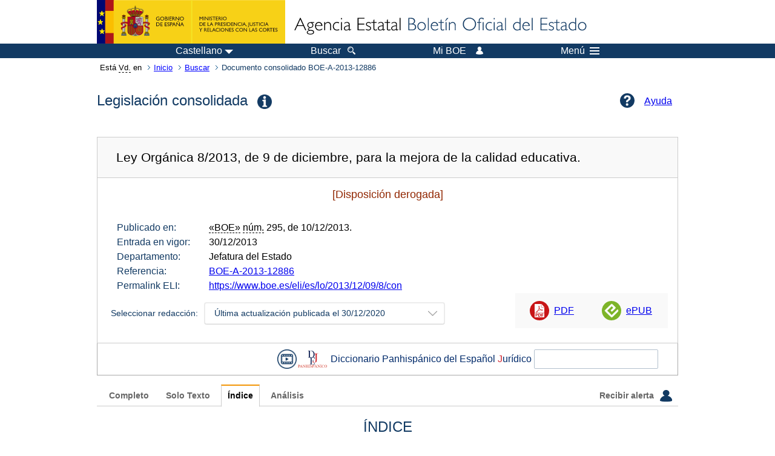

--- FILE ---
content_type: text/html; charset=UTF-8
request_url: https://boe.es/buscar/act.php?id=BOE-A-2013-12886&p=20201230&tn=2
body_size: 92503
content:
<!DOCTYPE html>
<html lang="es">
  <head>
    <meta charset="utf-8" />
    <meta http-equiv="X-UA-Compatible" content="IE=edge" />
    <meta name="format-detection" content="telephone=no">
    <meta name="Description" content="BOE-A-2013-12886 Ley Orgánica 8/2013, de 9 de diciembre, para la mejora de la calidad educativa." />
    <title>BOE-A-2013-12886 Ley Orgánica 8/2013, de 9 de diciembre, para la mejora de la calidad educativa.</title>
    <link rel="shortcut icon" href="/favicon.ico" />
    <link rel="icon" href="/favicon.ico" type="image/x-icon" />
    <link rel="apple-touch-icon" href="/apple-touch-icon.png">
    <base target="_top" />
    <link type="text/css" href="/estilos/boe.css" rel="stylesheet"/>
    <link rel="stylesheet" href="/estilos/diario-boe.css" type="text/css">
    <link rel="stylesheet" href="/estilos/consolidada.css" type="text/css">
  
    <link rel="canonical" href="https://www.boe.es/buscar/act.php?id=BOE-A-2013-12886"/>
<meta  about="https://www.boe.es/eli/es/lo/2013/12/09/8" typeof="http://data.europa.eu/eli/ontology#LegalResource"/>
<meta  about="https://www.boe.es/eli/es/lo/2013/12/09/8" property="http://data.europa.eu/eli/ontology#jurisdiction" resource="http://www.elidata.es/mdr/authority/jurisdiction/1/es"/>
<meta  about="https://www.boe.es/eli/es/lo/2013/12/09/8" property="http://data.europa.eu/eli/ontology#type_document" resource="http://www.elidata.es/mdr/authority/resource-type/1/lo"/>
<meta  about="https://www.boe.es/eli/es/lo/2013/12/09/8" property="http://data.europa.eu/eli/ontology#id_local" content="BOE-A-2013-12886" datatype="http://www.w3.org/2001/XMLSchema#string"/>
<meta  about="https://www.boe.es/eli/es/lo/2013/12/09/8" property="http://data.europa.eu/eli/ontology#date_document" content="2013-12-09" datatype="http://www.w3.org/2001/XMLSchema#date"/>
<meta  about="https://www.boe.es/eli/es/lo/2013/12/09/8" property="http://data.europa.eu/eli/ontology#number" content="8" datatype="http://www.w3.org/2001/XMLSchema#string"/>
<meta  about="https://www.boe.es/eli/es/lo/2013/12/09/8" property="http://data.europa.eu/eli/ontology#is_about" resource="https://www.boe.es/legislacion/eli/materias/36"/>
<meta  about="https://www.boe.es/eli/es/lo/2013/12/09/8" property="http://data.europa.eu/eli/ontology#is_about" resource="https://www.boe.es/legislacion/eli/materias/221"/>
<meta  about="https://www.boe.es/eli/es/lo/2013/12/09/8" property="http://data.europa.eu/eli/ontology#is_about" resource="https://www.boe.es/legislacion/eli/materias/426"/>
<meta  about="https://www.boe.es/eli/es/lo/2013/12/09/8" property="http://data.europa.eu/eli/ontology#is_about" resource="https://www.boe.es/legislacion/eli/materias/482"/>
<meta  about="https://www.boe.es/eli/es/lo/2013/12/09/8" property="http://data.europa.eu/eli/ontology#is_about" resource="https://www.boe.es/legislacion/eli/materias/784"/>
<meta  about="https://www.boe.es/eli/es/lo/2013/12/09/8" property="http://data.europa.eu/eli/ontology#is_about" resource="https://www.boe.es/legislacion/eli/materias/1320"/>
<meta  about="https://www.boe.es/eli/es/lo/2013/12/09/8" property="http://data.europa.eu/eli/ontology#is_about" resource="https://www.boe.es/legislacion/eli/materias/1594"/>
<meta  about="https://www.boe.es/eli/es/lo/2013/12/09/8" property="http://data.europa.eu/eli/ontology#is_about" resource="https://www.boe.es/legislacion/eli/materias/2263"/>
<meta  about="https://www.boe.es/eli/es/lo/2013/12/09/8" property="http://data.europa.eu/eli/ontology#is_about" resource="https://www.boe.es/legislacion/eli/materias/3114"/>
<meta  about="https://www.boe.es/eli/es/lo/2013/12/09/8" property="http://data.europa.eu/eli/ontology#is_about" resource="https://www.boe.es/legislacion/eli/materias/3117"/>
<meta  about="https://www.boe.es/eli/es/lo/2013/12/09/8" property="http://data.europa.eu/eli/ontology#is_about" resource="https://www.boe.es/legislacion/eli/materias/3123"/>
<meta  about="https://www.boe.es/eli/es/lo/2013/12/09/8" property="http://data.europa.eu/eli/ontology#is_about" resource="https://www.boe.es/legislacion/eli/materias/3125"/>
<meta  about="https://www.boe.es/eli/es/lo/2013/12/09/8" property="http://data.europa.eu/eli/ontology#is_about" resource="https://www.boe.es/legislacion/eli/materias/3202"/>
<meta  about="https://www.boe.es/eli/es/lo/2013/12/09/8" property="http://data.europa.eu/eli/ontology#is_about" resource="https://www.boe.es/legislacion/eli/materias/3203"/>
<meta  about="https://www.boe.es/eli/es/lo/2013/12/09/8" property="http://data.europa.eu/eli/ontology#is_about" resource="https://www.boe.es/legislacion/eli/materias/3204"/>
<meta  about="https://www.boe.es/eli/es/lo/2013/12/09/8" property="http://data.europa.eu/eli/ontology#is_about" resource="https://www.boe.es/legislacion/eli/materias/3210"/>
<meta  about="https://www.boe.es/eli/es/lo/2013/12/09/8" property="http://data.europa.eu/eli/ontology#is_about" resource="https://www.boe.es/legislacion/eli/materias/3215"/>
<meta  about="https://www.boe.es/eli/es/lo/2013/12/09/8" property="http://data.europa.eu/eli/ontology#is_about" resource="https://www.boe.es/legislacion/eli/materias/3217"/>
<meta  about="https://www.boe.es/eli/es/lo/2013/12/09/8" property="http://data.europa.eu/eli/ontology#is_about" resource="https://www.boe.es/legislacion/eli/materias/3713"/>
<meta  about="https://www.boe.es/eli/es/lo/2013/12/09/8" property="http://data.europa.eu/eli/ontology#is_about" resource="https://www.boe.es/legislacion/eli/materias/4280"/>
<meta  about="https://www.boe.es/eli/es/lo/2013/12/09/8" property="http://data.europa.eu/eli/ontology#is_about" resource="https://www.boe.es/legislacion/eli/materias/4974"/>
<meta  about="https://www.boe.es/eli/es/lo/2013/12/09/8" property="http://data.europa.eu/eli/ontology#is_about" resource="https://www.boe.es/legislacion/eli/materias/5278"/>
<meta  about="https://www.boe.es/eli/es/lo/2013/12/09/8" property="http://data.europa.eu/eli/ontology#is_about" resource="https://www.boe.es/legislacion/eli/materias/5752"/>
<meta  about="https://www.boe.es/eli/es/lo/2013/12/09/8" property="http://data.europa.eu/eli/ontology#is_about" resource="https://www.boe.es/legislacion/eli/materias/6849"/>
<meta  about="https://www.boe.es/eli/es/lo/2013/12/09/8" property="http://data.europa.eu/eli/ontology#is_about" resource="https://www.boe.es/legislacion/eli/materias/6893"/>
<meta  about="https://www.boe.es/eli/es/lo/2013/12/09/8" property="http://data.europa.eu/eli/ontology#is_about" resource="https://www.boe.es/legislacion/eli/materias/7090"/>
<meta  about="https://www.boe.es/eli/es/lo/2013/12/09/8" property="http://data.europa.eu/eli/ontology#has_member" resource="https://www.boe.es/eli/es/lo/2013/12/09/8/dof"/>
<meta  about="https://www.boe.es/eli/es/lo/2013/12/09/8" property="http://data.europa.eu/eli/ontology#has_member" resource="https://www.boe.es/eli/es/lo/2013/12/09/8/con/20201230"/>
<meta  about="https://www.boe.es/eli/es/lo/2013/12/09/8" property="http://data.europa.eu/eli/ontology#has_member" resource="https://www.boe.es/eli/es/lo/2013/12/09/8/con/20180323"/>
<meta  about="https://www.boe.es/eli/es/lo/2013/12/09/8" property="http://data.europa.eu/eli/ontology#has_member" resource="https://www.boe.es/eli/es/lo/2013/12/09/8/con/20161210"/>
<meta  about="https://www.boe.es/eli/es/lo/2013/12/09/8" property="http://data.europa.eu/eli/ontology#has_member" resource="https://www.boe.es/eli/es/lo/2013/12/09/8/con/20150729"/>
<meta  about="https://www.boe.es/eli/es/lo/2013/12/09/8" property="http://data.europa.eu/eli/ontology#has_member" resource="https://www.boe.es/eli/es/lo/2013/12/09/8/con/20131210"/>
<meta  about="https://www.boe.es/eli/es/lo/2013/12/09/8/dof" typeof="http://data.europa.eu/eli/ontology#LegalResource"/>
<meta  about="https://www.boe.es/eli/es/lo/2013/12/09/8/dof" property="http://data.europa.eu/eli/ontology#jurisdiction" resource="http://www.elidata.es/mdr/authority/jurisdiction/1/es"/>
<meta  about="https://www.boe.es/eli/es/lo/2013/12/09/8/dof" property="http://data.europa.eu/eli/ontology#type_document" resource="http://www.elidata.es/mdr/authority/resource-type/1/lo"/>
<meta  about="https://www.boe.es/eli/es/lo/2013/12/09/8/dof" property="http://data.europa.eu/eli/ontology#id_local" content="BOE-A-2013-12886" datatype="http://www.w3.org/2001/XMLSchema#string"/>
<meta  about="https://www.boe.es/eli/es/lo/2013/12/09/8/dof" property="http://data.europa.eu/eli/ontology#date_document" content="2013-12-09" datatype="http://www.w3.org/2001/XMLSchema#date"/>
<meta  about="https://www.boe.es/eli/es/lo/2013/12/09/8/dof" property="http://data.europa.eu/eli/ontology#number" content="8" datatype="http://www.w3.org/2001/XMLSchema#string"/>
<meta  about="https://www.boe.es/eli/es/lo/2013/12/09/8/dof" property="http://data.europa.eu/eli/ontology#is_about" resource="https://www.boe.es/legislacion/eli/materias/36"/>
<meta  about="https://www.boe.es/eli/es/lo/2013/12/09/8/dof" property="http://data.europa.eu/eli/ontology#is_about" resource="https://www.boe.es/legislacion/eli/materias/221"/>
<meta  about="https://www.boe.es/eli/es/lo/2013/12/09/8/dof" property="http://data.europa.eu/eli/ontology#is_about" resource="https://www.boe.es/legislacion/eli/materias/426"/>
<meta  about="https://www.boe.es/eli/es/lo/2013/12/09/8/dof" property="http://data.europa.eu/eli/ontology#is_about" resource="https://www.boe.es/legislacion/eli/materias/482"/>
<meta  about="https://www.boe.es/eli/es/lo/2013/12/09/8/dof" property="http://data.europa.eu/eli/ontology#is_about" resource="https://www.boe.es/legislacion/eli/materias/784"/>
<meta  about="https://www.boe.es/eli/es/lo/2013/12/09/8/dof" property="http://data.europa.eu/eli/ontology#is_about" resource="https://www.boe.es/legislacion/eli/materias/1320"/>
<meta  about="https://www.boe.es/eli/es/lo/2013/12/09/8/dof" property="http://data.europa.eu/eli/ontology#is_about" resource="https://www.boe.es/legislacion/eli/materias/1594"/>
<meta  about="https://www.boe.es/eli/es/lo/2013/12/09/8/dof" property="http://data.europa.eu/eli/ontology#is_about" resource="https://www.boe.es/legislacion/eli/materias/2263"/>
<meta  about="https://www.boe.es/eli/es/lo/2013/12/09/8/dof" property="http://data.europa.eu/eli/ontology#is_about" resource="https://www.boe.es/legislacion/eli/materias/3114"/>
<meta  about="https://www.boe.es/eli/es/lo/2013/12/09/8/dof" property="http://data.europa.eu/eli/ontology#is_about" resource="https://www.boe.es/legislacion/eli/materias/3117"/>
<meta  about="https://www.boe.es/eli/es/lo/2013/12/09/8/dof" property="http://data.europa.eu/eli/ontology#is_about" resource="https://www.boe.es/legislacion/eli/materias/3123"/>
<meta  about="https://www.boe.es/eli/es/lo/2013/12/09/8/dof" property="http://data.europa.eu/eli/ontology#is_about" resource="https://www.boe.es/legislacion/eli/materias/3125"/>
<meta  about="https://www.boe.es/eli/es/lo/2013/12/09/8/dof" property="http://data.europa.eu/eli/ontology#is_about" resource="https://www.boe.es/legislacion/eli/materias/3202"/>
<meta  about="https://www.boe.es/eli/es/lo/2013/12/09/8/dof" property="http://data.europa.eu/eli/ontology#is_about" resource="https://www.boe.es/legislacion/eli/materias/3203"/>
<meta  about="https://www.boe.es/eli/es/lo/2013/12/09/8/dof" property="http://data.europa.eu/eli/ontology#is_about" resource="https://www.boe.es/legislacion/eli/materias/3204"/>
<meta  about="https://www.boe.es/eli/es/lo/2013/12/09/8/dof" property="http://data.europa.eu/eli/ontology#is_about" resource="https://www.boe.es/legislacion/eli/materias/3210"/>
<meta  about="https://www.boe.es/eli/es/lo/2013/12/09/8/dof" property="http://data.europa.eu/eli/ontology#is_about" resource="https://www.boe.es/legislacion/eli/materias/3215"/>
<meta  about="https://www.boe.es/eli/es/lo/2013/12/09/8/dof" property="http://data.europa.eu/eli/ontology#is_about" resource="https://www.boe.es/legislacion/eli/materias/3217"/>
<meta  about="https://www.boe.es/eli/es/lo/2013/12/09/8/dof" property="http://data.europa.eu/eli/ontology#is_about" resource="https://www.boe.es/legislacion/eli/materias/3713"/>
<meta  about="https://www.boe.es/eli/es/lo/2013/12/09/8/dof" property="http://data.europa.eu/eli/ontology#is_about" resource="https://www.boe.es/legislacion/eli/materias/4280"/>
<meta  about="https://www.boe.es/eli/es/lo/2013/12/09/8/dof" property="http://data.europa.eu/eli/ontology#is_about" resource="https://www.boe.es/legislacion/eli/materias/4974"/>
<meta  about="https://www.boe.es/eli/es/lo/2013/12/09/8/dof" property="http://data.europa.eu/eli/ontology#is_about" resource="https://www.boe.es/legislacion/eli/materias/5278"/>
<meta  about="https://www.boe.es/eli/es/lo/2013/12/09/8/dof" property="http://data.europa.eu/eli/ontology#is_about" resource="https://www.boe.es/legislacion/eli/materias/5752"/>
<meta  about="https://www.boe.es/eli/es/lo/2013/12/09/8/dof" property="http://data.europa.eu/eli/ontology#is_about" resource="https://www.boe.es/legislacion/eli/materias/6849"/>
<meta  about="https://www.boe.es/eli/es/lo/2013/12/09/8/dof" property="http://data.europa.eu/eli/ontology#is_about" resource="https://www.boe.es/legislacion/eli/materias/6893"/>
<meta  about="https://www.boe.es/eli/es/lo/2013/12/09/8/dof" property="http://data.europa.eu/eli/ontology#is_about" resource="https://www.boe.es/legislacion/eli/materias/7090"/>
<meta  about="https://www.boe.es/eli/es/lo/2013/12/09/8/dof" property="http://data.europa.eu/eli/ontology#version" resource="http://www.elidata.es/mdr/authority/version/dof"/>
<meta  about="https://www.boe.es/eli/es/lo/2013/12/09/8/dof" property="http://data.europa.eu/eli/ontology#is_member_of" resource="https://www.boe.es/eli/es/lo/2013/12/09/8"/>
<meta  about="https://www.boe.es/eli/es/lo/2013/12/09/8/dof" property="http://data.europa.eu/eli/ontology#is_realized_by" resource="https://www.boe.es/eli/es/lo/2013/12/09/8/dof/spa"/>
<meta  about="https://www.boe.es/eli/es/lo/2013/12/09/8/dof" property="http://data.europa.eu/eli/ontology#is_realized_by" resource="https://www.boe.es/eli/es/lo/2013/12/09/8/dof/cat"/>
<meta  about="https://www.boe.es/eli/es/lo/2013/12/09/8/dof" property="http://data.europa.eu/eli/ontology#is_realized_by" resource="https://www.boe.es/eli/es/lo/2013/12/09/8/dof/eus"/>
<meta  about="https://www.boe.es/eli/es/lo/2013/12/09/8/dof" property="http://data.europa.eu/eli/ontology#is_realized_by" resource="https://www.boe.es/eli/es/lo/2013/12/09/8/dof/glg"/>
<meta  about="https://www.boe.es/eli/es/lo/2013/12/09/8/dof" property="http://data.europa.eu/eli/ontology#is_realized_by" resource="https://www.boe.es/eli/es/lo/2013/12/09/8/dof/vci"/>
<meta  about="https://www.boe.es/eli/es/lo/2013/12/09/8/dof" property="http://data.europa.eu/eli/ontology#consolidated_by" resource="https://www.boe.es/eli/es/lo/2013/12/09/8/con/20201230"/>
<meta  about="https://www.boe.es/eli/es/lo/2013/12/09/8/dof" property="http://data.europa.eu/eli/ontology#consolidated_by" resource="https://www.boe.es/eli/es/lo/2013/12/09/8/con/20180323"/>
<meta  about="https://www.boe.es/eli/es/lo/2013/12/09/8/dof" property="http://data.europa.eu/eli/ontology#consolidated_by" resource="https://www.boe.es/eli/es/lo/2013/12/09/8/con/20161210"/>
<meta  about="https://www.boe.es/eli/es/lo/2013/12/09/8/dof" property="http://data.europa.eu/eli/ontology#consolidated_by" resource="https://www.boe.es/eli/es/lo/2013/12/09/8/con/20150729"/>
<meta  about="https://www.boe.es/eli/es/lo/2013/12/09/8/dof" property="http://data.europa.eu/eli/ontology#consolidated_by" resource="https://www.boe.es/eli/es/lo/2013/12/09/8/con/20131210"/>
<meta  about="https://www.boe.es/eli/es/lo/2013/12/09/8/dof/spa" typeof="http://data.europa.eu/eli/ontology#LegalExpression"/>
<meta  about="https://www.boe.es/eli/es/lo/2013/12/09/8/dof/spa" property="http://data.europa.eu/eli/ontology#language" resource="http://www.elidata.es/mdr/authority/language/spa"/>
<meta  about="https://www.boe.es/eli/es/lo/2013/12/09/8/dof/spa" property="http://data.europa.eu/eli/ontology#title" content="Ley Orgánica 8/2013, de 9 de diciembre, para la mejora de la calidad educativa." datatype="http://www.w3.org/2001/XMLSchema#string"/>
<meta  about="https://www.boe.es/eli/es/lo/2013/12/09/8/dof/spa" property="http://data.europa.eu/eli/ontology#publisher_agent" resource="https://www.boe.es"/>
<meta  about="https://www.boe.es/eli/es/lo/2013/12/09/8/dof/spa" property="http://data.europa.eu/eli/ontology#date_publication" content="2013-12-10" datatype="http://www.w3.org/2001/XMLSchema#date"/>
<meta  about="https://www.boe.es/eli/es/lo/2013/12/09/8/dof/spa" property="http://data.europa.eu/eli/ontology#realizes" resource="https://www.boe.es/eli/es/lo/2013/12/09/8/dof"/>
<meta  about="https://www.boe.es/eli/es/lo/2013/12/09/8/dof/spa" property="http://data.europa.eu/eli/ontology#is_embodied_by" resource="https://www.boe.es/eli/es/lo/2013/12/09/8/dof/spa/epub"/>
<meta  about="https://www.boe.es/eli/es/lo/2013/12/09/8/dof/spa" property="http://data.europa.eu/eli/ontology#is_embodied_by" resource="https://www.boe.es/eli/es/lo/2013/12/09/8/dof/spa/html"/>
<meta  about="https://www.boe.es/eli/es/lo/2013/12/09/8/dof/spa" property="http://data.europa.eu/eli/ontology#is_embodied_by" resource="https://www.boe.es/eli/es/lo/2013/12/09/8/dof/spa/pdf"/>
<meta  about="https://www.boe.es/eli/es/lo/2013/12/09/8/dof/spa" property="http://data.europa.eu/eli/ontology#is_embodied_by" resource="https://www.boe.es/eli/es/lo/2013/12/09/8/dof/spa/xml"/>
<meta  about="https://www.boe.es/eli/es/lo/2013/12/09/8/dof/spa/epub" typeof="http://data.europa.eu/eli/ontology#Format"/>
<meta  about="https://www.boe.es/eli/es/lo/2013/12/09/8/dof/spa/epub" property="http://data.europa.eu/eli/ontology#format" resource="http://www.iana.org/assignments/media-types/application/epub+zip"/>
<meta  about="https://www.boe.es/eli/es/lo/2013/12/09/8/dof/spa/epub" property="http://data.europa.eu/eli/ontology#embodies" resource="https://www.boe.es/eli/es/lo/2013/12/09/8/dof/spa"/>
<meta  about="https://www.boe.es/eli/es/lo/2013/12/09/8/dof/spa/html" typeof="http://data.europa.eu/eli/ontology#Format"/>
<meta  about="https://www.boe.es/eli/es/lo/2013/12/09/8/dof/spa/html" property="http://data.europa.eu/eli/ontology#format" resource="http://www.iana.org/assignments/media-types/text/html"/>
<meta  about="https://www.boe.es/eli/es/lo/2013/12/09/8/dof/spa/html" property="http://data.europa.eu/eli/ontology#embodies" resource="https://www.boe.es/eli/es/lo/2013/12/09/8/dof/spa"/>
<meta  about="https://www.boe.es/eli/es/lo/2013/12/09/8/dof/spa/pdf" typeof="http://data.europa.eu/eli/ontology#Format"/>
<meta  about="https://www.boe.es/eli/es/lo/2013/12/09/8/dof/spa/pdf" property="http://data.europa.eu/eli/ontology#format" resource="http://www.iana.org/assignments/media-types/application/pdf"/>
<meta  about="https://www.boe.es/eli/es/lo/2013/12/09/8/dof/spa/pdf" property="http://data.europa.eu/eli/ontology#embodies" resource="https://www.boe.es/eli/es/lo/2013/12/09/8/dof/spa"/>
<meta  about="https://www.boe.es/eli/es/lo/2013/12/09/8/dof/spa/xml" typeof="http://data.europa.eu/eli/ontology#Format"/>
<meta  about="https://www.boe.es/eli/es/lo/2013/12/09/8/dof/spa/xml" property="http://data.europa.eu/eli/ontology#format" resource="http://www.iana.org/assignments/media-types/application/xml"/>
<meta  about="https://www.boe.es/eli/es/lo/2013/12/09/8/dof/spa/xml" property="http://data.europa.eu/eli/ontology#embodies" resource="https://www.boe.es/eli/es/lo/2013/12/09/8/dof/spa"/>
<meta  about="https://www.boe.es/eli/es/lo/2013/12/09/8/dof/cat" typeof="http://data.europa.eu/eli/ontology#LegalExpression"/>
<meta  about="https://www.boe.es/eli/es/lo/2013/12/09/8/dof/cat" property="http://data.europa.eu/eli/ontology#language" resource="http://www.elidata.es/mdr/authority/language/cat"/>
<meta  about="https://www.boe.es/eli/es/lo/2013/12/09/8/dof/cat" property="http://data.europa.eu/eli/ontology#title" content="Llei orgànica 8/2013, de 9 de desembre, per a la millora de la qualitat educativa." datatype="http://www.w3.org/2001/XMLSchema#string"/>
<meta  about="https://www.boe.es/eli/es/lo/2013/12/09/8/dof/cat" property="http://data.europa.eu/eli/ontology#publisher_agent" resource="https://www.boe.es"/>
<meta  about="https://www.boe.es/eli/es/lo/2013/12/09/8/dof/cat" property="http://data.europa.eu/eli/ontology#date_publication" content="2013-12-10" datatype="http://www.w3.org/2001/XMLSchema#date"/>
<meta  about="https://www.boe.es/eli/es/lo/2013/12/09/8/dof/cat" property="http://data.europa.eu/eli/ontology#realizes" resource="https://www.boe.es/eli/es/lo/2013/12/09/8/dof"/>
<meta  about="https://www.boe.es/eli/es/lo/2013/12/09/8/dof/cat" property="http://data.europa.eu/eli/ontology#is_embodied_by" resource="https://www.boe.es/eli/es/lo/2013/12/09/8/dof/cat/pdf"/>
<meta  about="https://www.boe.es/eli/es/lo/2013/12/09/8/dof/cat/pdf" typeof="http://data.europa.eu/eli/ontology#Format"/>
<meta  about="https://www.boe.es/eli/es/lo/2013/12/09/8/dof/cat/pdf" property="http://data.europa.eu/eli/ontology#format" resource="http://www.iana.org/assignments/media-types/application/pdf"/>
<meta  about="https://www.boe.es/eli/es/lo/2013/12/09/8/dof/cat/pdf" property="http://data.europa.eu/eli/ontology#embodies" resource="https://www.boe.es/eli/es/lo/2013/12/09/8/dof/cat"/>
<meta  about="https://www.boe.es/eli/es/lo/2013/12/09/8/dof/eus" typeof="http://data.europa.eu/eli/ontology#LegalExpression"/>
<meta  about="https://www.boe.es/eli/es/lo/2013/12/09/8/dof/eus" property="http://data.europa.eu/eli/ontology#language" resource="http://www.elidata.es/mdr/authority/language/eus"/>
<meta  about="https://www.boe.es/eli/es/lo/2013/12/09/8/dof/eus" property="http://data.europa.eu/eli/ontology#title" content="8/2013 Lege Organikoa, abenduaren 9koa, hezkuntzaren kalitatea hobetzekoa." datatype="http://www.w3.org/2001/XMLSchema#string"/>
<meta  about="https://www.boe.es/eli/es/lo/2013/12/09/8/dof/eus" property="http://data.europa.eu/eli/ontology#publisher_agent" resource="https://www.boe.es"/>
<meta  about="https://www.boe.es/eli/es/lo/2013/12/09/8/dof/eus" property="http://data.europa.eu/eli/ontology#date_publication" content="2013-12-10" datatype="http://www.w3.org/2001/XMLSchema#date"/>
<meta  about="https://www.boe.es/eli/es/lo/2013/12/09/8/dof/eus" property="http://data.europa.eu/eli/ontology#realizes" resource="https://www.boe.es/eli/es/lo/2013/12/09/8/dof"/>
<meta  about="https://www.boe.es/eli/es/lo/2013/12/09/8/dof/eus" property="http://data.europa.eu/eli/ontology#is_embodied_by" resource="https://www.boe.es/eli/es/lo/2013/12/09/8/dof/eus/pdf"/>
<meta  about="https://www.boe.es/eli/es/lo/2013/12/09/8/dof/eus/pdf" typeof="http://data.europa.eu/eli/ontology#Format"/>
<meta  about="https://www.boe.es/eli/es/lo/2013/12/09/8/dof/eus/pdf" property="http://data.europa.eu/eli/ontology#format" resource="http://www.iana.org/assignments/media-types/application/pdf"/>
<meta  about="https://www.boe.es/eli/es/lo/2013/12/09/8/dof/eus/pdf" property="http://data.europa.eu/eli/ontology#embodies" resource="https://www.boe.es/eli/es/lo/2013/12/09/8/dof/eus"/>
<meta  about="https://www.boe.es/eli/es/lo/2013/12/09/8/dof/glg" typeof="http://data.europa.eu/eli/ontology#LegalExpression"/>
<meta  about="https://www.boe.es/eli/es/lo/2013/12/09/8/dof/glg" property="http://data.europa.eu/eli/ontology#language" resource="http://www.elidata.es/mdr/authority/language/glg"/>
<meta  about="https://www.boe.es/eli/es/lo/2013/12/09/8/dof/glg" property="http://data.europa.eu/eli/ontology#title" content="Lei orgánica 8/2013, do 9 de decembro, para a mellora da calidade educativa." datatype="http://www.w3.org/2001/XMLSchema#string"/>
<meta  about="https://www.boe.es/eli/es/lo/2013/12/09/8/dof/glg" property="http://data.europa.eu/eli/ontology#publisher_agent" resource="https://www.boe.es"/>
<meta  about="https://www.boe.es/eli/es/lo/2013/12/09/8/dof/glg" property="http://data.europa.eu/eli/ontology#date_publication" content="2013-12-10" datatype="http://www.w3.org/2001/XMLSchema#date"/>
<meta  about="https://www.boe.es/eli/es/lo/2013/12/09/8/dof/glg" property="http://data.europa.eu/eli/ontology#realizes" resource="https://www.boe.es/eli/es/lo/2013/12/09/8/dof"/>
<meta  about="https://www.boe.es/eli/es/lo/2013/12/09/8/dof/glg" property="http://data.europa.eu/eli/ontology#is_embodied_by" resource="https://www.boe.es/eli/es/lo/2013/12/09/8/dof/glg/pdf"/>
<meta  about="https://www.boe.es/eli/es/lo/2013/12/09/8/dof/glg/pdf" typeof="http://data.europa.eu/eli/ontology#Format"/>
<meta  about="https://www.boe.es/eli/es/lo/2013/12/09/8/dof/glg/pdf" property="http://data.europa.eu/eli/ontology#format" resource="http://www.iana.org/assignments/media-types/application/pdf"/>
<meta  about="https://www.boe.es/eli/es/lo/2013/12/09/8/dof/glg/pdf" property="http://data.europa.eu/eli/ontology#embodies" resource="https://www.boe.es/eli/es/lo/2013/12/09/8/dof/glg"/>
<meta  about="https://www.boe.es/eli/es/lo/2013/12/09/8/dof/vci" typeof="http://data.europa.eu/eli/ontology#LegalExpression"/>
<meta  about="https://www.boe.es/eli/es/lo/2013/12/09/8/dof/vci" property="http://data.europa.eu/eli/ontology#language" resource="http://www.elidata.es/mdr/authority/language/vci"/>
<meta  about="https://www.boe.es/eli/es/lo/2013/12/09/8/dof/vci" property="http://data.europa.eu/eli/ontology#title" content="Llei Orgànica 8/2013, de 9 de desembre, per a la millora de la qualitat educativa." datatype="http://www.w3.org/2001/XMLSchema#string"/>
<meta  about="https://www.boe.es/eli/es/lo/2013/12/09/8/dof/vci" property="http://data.europa.eu/eli/ontology#publisher_agent" resource="https://www.boe.es"/>
<meta  about="https://www.boe.es/eli/es/lo/2013/12/09/8/dof/vci" property="http://data.europa.eu/eli/ontology#date_publication" content="2013-12-10" datatype="http://www.w3.org/2001/XMLSchema#date"/>
<meta  about="https://www.boe.es/eli/es/lo/2013/12/09/8/dof/vci" property="http://data.europa.eu/eli/ontology#realizes" resource="https://www.boe.es/eli/es/lo/2013/12/09/8/dof"/>
<meta  about="https://www.boe.es/eli/es/lo/2013/12/09/8/dof/vci" property="http://data.europa.eu/eli/ontology#is_embodied_by" resource="https://www.boe.es/eli/es/lo/2013/12/09/8/dof/vci/pdf"/>
<meta  about="https://www.boe.es/eli/es/lo/2013/12/09/8/dof/vci/pdf" typeof="http://data.europa.eu/eli/ontology#Format"/>
<meta  about="https://www.boe.es/eli/es/lo/2013/12/09/8/dof/vci/pdf" property="http://data.europa.eu/eli/ontology#format" resource="http://www.iana.org/assignments/media-types/application/pdf"/>
<meta  about="https://www.boe.es/eli/es/lo/2013/12/09/8/dof/vci/pdf" property="http://data.europa.eu/eli/ontology#embodies" resource="https://www.boe.es/eli/es/lo/2013/12/09/8/dof/vci"/>
<meta  about="https://www.boe.es/eli/es/lo/2013/12/09/8/con/20201230" typeof="http://data.europa.eu/eli/ontology#LegalResource"/>
<meta  about="https://www.boe.es/eli/es/lo/2013/12/09/8/con/20201230" property="http://data.europa.eu/eli/ontology#jurisdiction" resource="http://www.elidata.es/mdr/authority/jurisdiction/1/es"/>
<meta  about="https://www.boe.es/eli/es/lo/2013/12/09/8/con/20201230" property="http://data.europa.eu/eli/ontology#type_document" resource="http://www.elidata.es/mdr/authority/resource-type/1/lo"/>
<meta  about="https://www.boe.es/eli/es/lo/2013/12/09/8/con/20201230" property="http://data.europa.eu/eli/ontology#id_local" content="BOE-A-2013-12886" datatype="http://www.w3.org/2001/XMLSchema#string"/>
<meta  about="https://www.boe.es/eli/es/lo/2013/12/09/8/con/20201230" property="http://data.europa.eu/eli/ontology#date_document" content="2013-12-09" datatype="http://www.w3.org/2001/XMLSchema#date"/>
<meta  about="https://www.boe.es/eli/es/lo/2013/12/09/8/con/20201230" property="http://data.europa.eu/eli/ontology#number" content="8" datatype="http://www.w3.org/2001/XMLSchema#string"/>
<meta  about="https://www.boe.es/eli/es/lo/2013/12/09/8/con/20201230" property="http://data.europa.eu/eli/ontology#is_about" resource="https://www.boe.es/legislacion/eli/materias/36"/>
<meta  about="https://www.boe.es/eli/es/lo/2013/12/09/8/con/20201230" property="http://data.europa.eu/eli/ontology#is_about" resource="https://www.boe.es/legislacion/eli/materias/221"/>
<meta  about="https://www.boe.es/eli/es/lo/2013/12/09/8/con/20201230" property="http://data.europa.eu/eli/ontology#is_about" resource="https://www.boe.es/legislacion/eli/materias/426"/>
<meta  about="https://www.boe.es/eli/es/lo/2013/12/09/8/con/20201230" property="http://data.europa.eu/eli/ontology#is_about" resource="https://www.boe.es/legislacion/eli/materias/482"/>
<meta  about="https://www.boe.es/eli/es/lo/2013/12/09/8/con/20201230" property="http://data.europa.eu/eli/ontology#is_about" resource="https://www.boe.es/legislacion/eli/materias/784"/>
<meta  about="https://www.boe.es/eli/es/lo/2013/12/09/8/con/20201230" property="http://data.europa.eu/eli/ontology#is_about" resource="https://www.boe.es/legislacion/eli/materias/1320"/>
<meta  about="https://www.boe.es/eli/es/lo/2013/12/09/8/con/20201230" property="http://data.europa.eu/eli/ontology#is_about" resource="https://www.boe.es/legislacion/eli/materias/1594"/>
<meta  about="https://www.boe.es/eli/es/lo/2013/12/09/8/con/20201230" property="http://data.europa.eu/eli/ontology#is_about" resource="https://www.boe.es/legislacion/eli/materias/2263"/>
<meta  about="https://www.boe.es/eli/es/lo/2013/12/09/8/con/20201230" property="http://data.europa.eu/eli/ontology#is_about" resource="https://www.boe.es/legislacion/eli/materias/3114"/>
<meta  about="https://www.boe.es/eli/es/lo/2013/12/09/8/con/20201230" property="http://data.europa.eu/eli/ontology#is_about" resource="https://www.boe.es/legislacion/eli/materias/3117"/>
<meta  about="https://www.boe.es/eli/es/lo/2013/12/09/8/con/20201230" property="http://data.europa.eu/eli/ontology#is_about" resource="https://www.boe.es/legislacion/eli/materias/3123"/>
<meta  about="https://www.boe.es/eli/es/lo/2013/12/09/8/con/20201230" property="http://data.europa.eu/eli/ontology#is_about" resource="https://www.boe.es/legislacion/eli/materias/3125"/>
<meta  about="https://www.boe.es/eli/es/lo/2013/12/09/8/con/20201230" property="http://data.europa.eu/eli/ontology#is_about" resource="https://www.boe.es/legislacion/eli/materias/3202"/>
<meta  about="https://www.boe.es/eli/es/lo/2013/12/09/8/con/20201230" property="http://data.europa.eu/eli/ontology#is_about" resource="https://www.boe.es/legislacion/eli/materias/3203"/>
<meta  about="https://www.boe.es/eli/es/lo/2013/12/09/8/con/20201230" property="http://data.europa.eu/eli/ontology#is_about" resource="https://www.boe.es/legislacion/eli/materias/3204"/>
<meta  about="https://www.boe.es/eli/es/lo/2013/12/09/8/con/20201230" property="http://data.europa.eu/eli/ontology#is_about" resource="https://www.boe.es/legislacion/eli/materias/3210"/>
<meta  about="https://www.boe.es/eli/es/lo/2013/12/09/8/con/20201230" property="http://data.europa.eu/eli/ontology#is_about" resource="https://www.boe.es/legislacion/eli/materias/3215"/>
<meta  about="https://www.boe.es/eli/es/lo/2013/12/09/8/con/20201230" property="http://data.europa.eu/eli/ontology#is_about" resource="https://www.boe.es/legislacion/eli/materias/3217"/>
<meta  about="https://www.boe.es/eli/es/lo/2013/12/09/8/con/20201230" property="http://data.europa.eu/eli/ontology#is_about" resource="https://www.boe.es/legislacion/eli/materias/3713"/>
<meta  about="https://www.boe.es/eli/es/lo/2013/12/09/8/con/20201230" property="http://data.europa.eu/eli/ontology#is_about" resource="https://www.boe.es/legislacion/eli/materias/4280"/>
<meta  about="https://www.boe.es/eli/es/lo/2013/12/09/8/con/20201230" property="http://data.europa.eu/eli/ontology#is_about" resource="https://www.boe.es/legislacion/eli/materias/4974"/>
<meta  about="https://www.boe.es/eli/es/lo/2013/12/09/8/con/20201230" property="http://data.europa.eu/eli/ontology#is_about" resource="https://www.boe.es/legislacion/eli/materias/5278"/>
<meta  about="https://www.boe.es/eli/es/lo/2013/12/09/8/con/20201230" property="http://data.europa.eu/eli/ontology#is_about" resource="https://www.boe.es/legislacion/eli/materias/5752"/>
<meta  about="https://www.boe.es/eli/es/lo/2013/12/09/8/con/20201230" property="http://data.europa.eu/eli/ontology#is_about" resource="https://www.boe.es/legislacion/eli/materias/6849"/>
<meta  about="https://www.boe.es/eli/es/lo/2013/12/09/8/con/20201230" property="http://data.europa.eu/eli/ontology#is_about" resource="https://www.boe.es/legislacion/eli/materias/6893"/>
<meta  about="https://www.boe.es/eli/es/lo/2013/12/09/8/con/20201230" property="http://data.europa.eu/eli/ontology#is_about" resource="https://www.boe.es/legislacion/eli/materias/7090"/>
<meta  about="https://www.boe.es/eli/es/lo/2013/12/09/8/con/20201230" property="http://data.europa.eu/eli/ontology#version" resource="http://www.elidata.es/mdr/authority/version/con"/>
<meta  about="https://www.boe.es/eli/es/lo/2013/12/09/8/con/20201230" property="http://data.europa.eu/eli/ontology#version_date" content="2020-12-30" datatype="http://www.w3.org/2001/XMLSchema#date"/>
<meta  about="https://www.boe.es/eli/es/lo/2013/12/09/8/con/20201230" property="http://data.europa.eu/eli/ontology#is_member_of" resource="https://www.boe.es/eli/es/lo/2013/12/09/8"/>
<meta  about="https://www.boe.es/eli/es/lo/2013/12/09/8/con/20201230" property="http://data.europa.eu/eli/ontology#is_realized_by" resource="https://www.boe.es/eli/es/lo/2013/12/09/8/con/20201230/spa"/>
<meta  about="https://www.boe.es/eli/es/lo/2013/12/09/8/con/20201230" property="http://data.europa.eu/eli/ontology#consolidates" resource="https://www.boe.es/eli/es/lo/2013/12/09/8/dof"/>
<meta  about="https://www.boe.es/eli/es/lo/2013/12/09/8/con/20201230/spa" typeof="http://data.europa.eu/eli/ontology#LegalExpression"/>
<meta  about="https://www.boe.es/eli/es/lo/2013/12/09/8/con/20201230/spa" property="http://data.europa.eu/eli/ontology#language" resource="http://www.elidata.es/mdr/authority/language/spa"/>
<meta  about="https://www.boe.es/eli/es/lo/2013/12/09/8/con/20201230/spa" property="http://data.europa.eu/eli/ontology#title" content="Ley Orgánica 8/2013, de 9 de diciembre, para la mejora de la calidad educativa." datatype="http://www.w3.org/2001/XMLSchema#string"/>
<meta  about="https://www.boe.es/eli/es/lo/2013/12/09/8/con/20201230/spa" property="http://data.europa.eu/eli/ontology#publisher_agent" resource="https://www.boe.es"/>
<meta  about="https://www.boe.es/eli/es/lo/2013/12/09/8/con/20201230/spa" property="http://data.europa.eu/eli/ontology#realizes" resource="https://www.boe.es/eli/es/lo/2013/12/09/8/con/20201230"/>
<meta  about="https://www.boe.es/eli/es/lo/2013/12/09/8/con/20201230/spa" property="http://data.europa.eu/eli/ontology#is_embodied_by" resource="https://www.boe.es/eli/es/lo/2013/12/09/8/con/20201230/spa/html"/>
<meta  about="https://www.boe.es/eli/es/lo/2013/12/09/8/con/20201230/spa/html" typeof="http://data.europa.eu/eli/ontology#Format"/>
<meta  about="https://www.boe.es/eli/es/lo/2013/12/09/8/con/20201230/spa/html" property="http://data.europa.eu/eli/ontology#format" resource="http://www.iana.org/assignments/media-types/text/html"/>
<meta  about="https://www.boe.es/eli/es/lo/2013/12/09/8/con/20201230/spa/html" property="http://data.europa.eu/eli/ontology#embodies" resource="https://www.boe.es/eli/es/lo/2013/12/09/8/con/20201230/spa"/>
<meta  about="https://www.boe.es/eli/es/lo/2013/12/09/8/con/20180323" typeof="http://data.europa.eu/eli/ontology#LegalResource"/>
<meta  about="https://www.boe.es/eli/es/lo/2013/12/09/8/con/20180323" property="http://data.europa.eu/eli/ontology#jurisdiction" resource="http://www.elidata.es/mdr/authority/jurisdiction/1/es"/>
<meta  about="https://www.boe.es/eli/es/lo/2013/12/09/8/con/20180323" property="http://data.europa.eu/eli/ontology#type_document" resource="http://www.elidata.es/mdr/authority/resource-type/1/lo"/>
<meta  about="https://www.boe.es/eli/es/lo/2013/12/09/8/con/20180323" property="http://data.europa.eu/eli/ontology#id_local" content="BOE-A-2013-12886" datatype="http://www.w3.org/2001/XMLSchema#string"/>
<meta  about="https://www.boe.es/eli/es/lo/2013/12/09/8/con/20180323" property="http://data.europa.eu/eli/ontology#date_document" content="2013-12-09" datatype="http://www.w3.org/2001/XMLSchema#date"/>
<meta  about="https://www.boe.es/eli/es/lo/2013/12/09/8/con/20180323" property="http://data.europa.eu/eli/ontology#number" content="8" datatype="http://www.w3.org/2001/XMLSchema#string"/>
<meta  about="https://www.boe.es/eli/es/lo/2013/12/09/8/con/20180323" property="http://data.europa.eu/eli/ontology#is_about" resource="https://www.boe.es/legislacion/eli/materias/36"/>
<meta  about="https://www.boe.es/eli/es/lo/2013/12/09/8/con/20180323" property="http://data.europa.eu/eli/ontology#is_about" resource="https://www.boe.es/legislacion/eli/materias/221"/>
<meta  about="https://www.boe.es/eli/es/lo/2013/12/09/8/con/20180323" property="http://data.europa.eu/eli/ontology#is_about" resource="https://www.boe.es/legislacion/eli/materias/426"/>
<meta  about="https://www.boe.es/eli/es/lo/2013/12/09/8/con/20180323" property="http://data.europa.eu/eli/ontology#is_about" resource="https://www.boe.es/legislacion/eli/materias/482"/>
<meta  about="https://www.boe.es/eli/es/lo/2013/12/09/8/con/20180323" property="http://data.europa.eu/eli/ontology#is_about" resource="https://www.boe.es/legislacion/eli/materias/784"/>
<meta  about="https://www.boe.es/eli/es/lo/2013/12/09/8/con/20180323" property="http://data.europa.eu/eli/ontology#is_about" resource="https://www.boe.es/legislacion/eli/materias/1320"/>
<meta  about="https://www.boe.es/eli/es/lo/2013/12/09/8/con/20180323" property="http://data.europa.eu/eli/ontology#is_about" resource="https://www.boe.es/legislacion/eli/materias/1594"/>
<meta  about="https://www.boe.es/eli/es/lo/2013/12/09/8/con/20180323" property="http://data.europa.eu/eli/ontology#is_about" resource="https://www.boe.es/legislacion/eli/materias/2263"/>
<meta  about="https://www.boe.es/eli/es/lo/2013/12/09/8/con/20180323" property="http://data.europa.eu/eli/ontology#is_about" resource="https://www.boe.es/legislacion/eli/materias/3114"/>
<meta  about="https://www.boe.es/eli/es/lo/2013/12/09/8/con/20180323" property="http://data.europa.eu/eli/ontology#is_about" resource="https://www.boe.es/legislacion/eli/materias/3117"/>
<meta  about="https://www.boe.es/eli/es/lo/2013/12/09/8/con/20180323" property="http://data.europa.eu/eli/ontology#is_about" resource="https://www.boe.es/legislacion/eli/materias/3123"/>
<meta  about="https://www.boe.es/eli/es/lo/2013/12/09/8/con/20180323" property="http://data.europa.eu/eli/ontology#is_about" resource="https://www.boe.es/legislacion/eli/materias/3125"/>
<meta  about="https://www.boe.es/eli/es/lo/2013/12/09/8/con/20180323" property="http://data.europa.eu/eli/ontology#is_about" resource="https://www.boe.es/legislacion/eli/materias/3202"/>
<meta  about="https://www.boe.es/eli/es/lo/2013/12/09/8/con/20180323" property="http://data.europa.eu/eli/ontology#is_about" resource="https://www.boe.es/legislacion/eli/materias/3203"/>
<meta  about="https://www.boe.es/eli/es/lo/2013/12/09/8/con/20180323" property="http://data.europa.eu/eli/ontology#is_about" resource="https://www.boe.es/legislacion/eli/materias/3204"/>
<meta  about="https://www.boe.es/eli/es/lo/2013/12/09/8/con/20180323" property="http://data.europa.eu/eli/ontology#is_about" resource="https://www.boe.es/legislacion/eli/materias/3210"/>
<meta  about="https://www.boe.es/eli/es/lo/2013/12/09/8/con/20180323" property="http://data.europa.eu/eli/ontology#is_about" resource="https://www.boe.es/legislacion/eli/materias/3215"/>
<meta  about="https://www.boe.es/eli/es/lo/2013/12/09/8/con/20180323" property="http://data.europa.eu/eli/ontology#is_about" resource="https://www.boe.es/legislacion/eli/materias/3217"/>
<meta  about="https://www.boe.es/eli/es/lo/2013/12/09/8/con/20180323" property="http://data.europa.eu/eli/ontology#is_about" resource="https://www.boe.es/legislacion/eli/materias/3713"/>
<meta  about="https://www.boe.es/eli/es/lo/2013/12/09/8/con/20180323" property="http://data.europa.eu/eli/ontology#is_about" resource="https://www.boe.es/legislacion/eli/materias/4280"/>
<meta  about="https://www.boe.es/eli/es/lo/2013/12/09/8/con/20180323" property="http://data.europa.eu/eli/ontology#is_about" resource="https://www.boe.es/legislacion/eli/materias/4974"/>
<meta  about="https://www.boe.es/eli/es/lo/2013/12/09/8/con/20180323" property="http://data.europa.eu/eli/ontology#is_about" resource="https://www.boe.es/legislacion/eli/materias/5278"/>
<meta  about="https://www.boe.es/eli/es/lo/2013/12/09/8/con/20180323" property="http://data.europa.eu/eli/ontology#is_about" resource="https://www.boe.es/legislacion/eli/materias/5752"/>
<meta  about="https://www.boe.es/eli/es/lo/2013/12/09/8/con/20180323" property="http://data.europa.eu/eli/ontology#is_about" resource="https://www.boe.es/legislacion/eli/materias/6849"/>
<meta  about="https://www.boe.es/eli/es/lo/2013/12/09/8/con/20180323" property="http://data.europa.eu/eli/ontology#is_about" resource="https://www.boe.es/legislacion/eli/materias/6893"/>
<meta  about="https://www.boe.es/eli/es/lo/2013/12/09/8/con/20180323" property="http://data.europa.eu/eli/ontology#is_about" resource="https://www.boe.es/legislacion/eli/materias/7090"/>
<meta  about="https://www.boe.es/eli/es/lo/2013/12/09/8/con/20180323" property="http://data.europa.eu/eli/ontology#version" resource="http://www.elidata.es/mdr/authority/version/con"/>
<meta  about="https://www.boe.es/eli/es/lo/2013/12/09/8/con/20180323" property="http://data.europa.eu/eli/ontology#version_date" content="2018-03-23" datatype="http://www.w3.org/2001/XMLSchema#date"/>
<meta  about="https://www.boe.es/eli/es/lo/2013/12/09/8/con/20180323" property="http://data.europa.eu/eli/ontology#is_member_of" resource="https://www.boe.es/eli/es/lo/2013/12/09/8"/>
<meta  about="https://www.boe.es/eli/es/lo/2013/12/09/8/con/20180323" property="http://data.europa.eu/eli/ontology#is_realized_by" resource="https://www.boe.es/eli/es/lo/2013/12/09/8/con/20180323/spa"/>
<meta  about="https://www.boe.es/eli/es/lo/2013/12/09/8/con/20180323" property="http://data.europa.eu/eli/ontology#consolidates" resource="https://www.boe.es/eli/es/lo/2013/12/09/8/dof"/>
<meta  about="https://www.boe.es/eli/es/lo/2013/12/09/8/con/20180323/spa" typeof="http://data.europa.eu/eli/ontology#LegalExpression"/>
<meta  about="https://www.boe.es/eli/es/lo/2013/12/09/8/con/20180323/spa" property="http://data.europa.eu/eli/ontology#language" resource="http://www.elidata.es/mdr/authority/language/spa"/>
<meta  about="https://www.boe.es/eli/es/lo/2013/12/09/8/con/20180323/spa" property="http://data.europa.eu/eli/ontology#title" content="Ley Orgánica 8/2013, de 9 de diciembre, para la mejora de la calidad educativa." datatype="http://www.w3.org/2001/XMLSchema#string"/>
<meta  about="https://www.boe.es/eli/es/lo/2013/12/09/8/con/20180323/spa" property="http://data.europa.eu/eli/ontology#publisher_agent" resource="https://www.boe.es"/>
<meta  about="https://www.boe.es/eli/es/lo/2013/12/09/8/con/20180323/spa" property="http://data.europa.eu/eli/ontology#realizes" resource="https://www.boe.es/eli/es/lo/2013/12/09/8/con/20180323"/>
<meta  about="https://www.boe.es/eli/es/lo/2013/12/09/8/con/20180323/spa" property="http://data.europa.eu/eli/ontology#is_embodied_by" resource="https://www.boe.es/eli/es/lo/2013/12/09/8/con/20180323/spa/html"/>
<meta  about="https://www.boe.es/eli/es/lo/2013/12/09/8/con/20180323/spa/html" typeof="http://data.europa.eu/eli/ontology#Format"/>
<meta  about="https://www.boe.es/eli/es/lo/2013/12/09/8/con/20180323/spa/html" property="http://data.europa.eu/eli/ontology#format" resource="http://www.iana.org/assignments/media-types/text/html"/>
<meta  about="https://www.boe.es/eli/es/lo/2013/12/09/8/con/20180323/spa/html" property="http://data.europa.eu/eli/ontology#embodies" resource="https://www.boe.es/eli/es/lo/2013/12/09/8/con/20180323/spa"/>
<meta  about="https://www.boe.es/eli/es/lo/2013/12/09/8/con/20161210" typeof="http://data.europa.eu/eli/ontology#LegalResource"/>
<meta  about="https://www.boe.es/eli/es/lo/2013/12/09/8/con/20161210" property="http://data.europa.eu/eli/ontology#jurisdiction" resource="http://www.elidata.es/mdr/authority/jurisdiction/1/es"/>
<meta  about="https://www.boe.es/eli/es/lo/2013/12/09/8/con/20161210" property="http://data.europa.eu/eli/ontology#type_document" resource="http://www.elidata.es/mdr/authority/resource-type/1/lo"/>
<meta  about="https://www.boe.es/eli/es/lo/2013/12/09/8/con/20161210" property="http://data.europa.eu/eli/ontology#id_local" content="BOE-A-2013-12886" datatype="http://www.w3.org/2001/XMLSchema#string"/>
<meta  about="https://www.boe.es/eli/es/lo/2013/12/09/8/con/20161210" property="http://data.europa.eu/eli/ontology#date_document" content="2013-12-09" datatype="http://www.w3.org/2001/XMLSchema#date"/>
<meta  about="https://www.boe.es/eli/es/lo/2013/12/09/8/con/20161210" property="http://data.europa.eu/eli/ontology#number" content="8" datatype="http://www.w3.org/2001/XMLSchema#string"/>
<meta  about="https://www.boe.es/eli/es/lo/2013/12/09/8/con/20161210" property="http://data.europa.eu/eli/ontology#is_about" resource="https://www.boe.es/legislacion/eli/materias/36"/>
<meta  about="https://www.boe.es/eli/es/lo/2013/12/09/8/con/20161210" property="http://data.europa.eu/eli/ontology#is_about" resource="https://www.boe.es/legislacion/eli/materias/221"/>
<meta  about="https://www.boe.es/eli/es/lo/2013/12/09/8/con/20161210" property="http://data.europa.eu/eli/ontology#is_about" resource="https://www.boe.es/legislacion/eli/materias/426"/>
<meta  about="https://www.boe.es/eli/es/lo/2013/12/09/8/con/20161210" property="http://data.europa.eu/eli/ontology#is_about" resource="https://www.boe.es/legislacion/eli/materias/482"/>
<meta  about="https://www.boe.es/eli/es/lo/2013/12/09/8/con/20161210" property="http://data.europa.eu/eli/ontology#is_about" resource="https://www.boe.es/legislacion/eli/materias/784"/>
<meta  about="https://www.boe.es/eli/es/lo/2013/12/09/8/con/20161210" property="http://data.europa.eu/eli/ontology#is_about" resource="https://www.boe.es/legislacion/eli/materias/1320"/>
<meta  about="https://www.boe.es/eli/es/lo/2013/12/09/8/con/20161210" property="http://data.europa.eu/eli/ontology#is_about" resource="https://www.boe.es/legislacion/eli/materias/1594"/>
<meta  about="https://www.boe.es/eli/es/lo/2013/12/09/8/con/20161210" property="http://data.europa.eu/eli/ontology#is_about" resource="https://www.boe.es/legislacion/eli/materias/2263"/>
<meta  about="https://www.boe.es/eli/es/lo/2013/12/09/8/con/20161210" property="http://data.europa.eu/eli/ontology#is_about" resource="https://www.boe.es/legislacion/eli/materias/3114"/>
<meta  about="https://www.boe.es/eli/es/lo/2013/12/09/8/con/20161210" property="http://data.europa.eu/eli/ontology#is_about" resource="https://www.boe.es/legislacion/eli/materias/3117"/>
<meta  about="https://www.boe.es/eli/es/lo/2013/12/09/8/con/20161210" property="http://data.europa.eu/eli/ontology#is_about" resource="https://www.boe.es/legislacion/eli/materias/3123"/>
<meta  about="https://www.boe.es/eli/es/lo/2013/12/09/8/con/20161210" property="http://data.europa.eu/eli/ontology#is_about" resource="https://www.boe.es/legislacion/eli/materias/3125"/>
<meta  about="https://www.boe.es/eli/es/lo/2013/12/09/8/con/20161210" property="http://data.europa.eu/eli/ontology#is_about" resource="https://www.boe.es/legislacion/eli/materias/3202"/>
<meta  about="https://www.boe.es/eli/es/lo/2013/12/09/8/con/20161210" property="http://data.europa.eu/eli/ontology#is_about" resource="https://www.boe.es/legislacion/eli/materias/3203"/>
<meta  about="https://www.boe.es/eli/es/lo/2013/12/09/8/con/20161210" property="http://data.europa.eu/eli/ontology#is_about" resource="https://www.boe.es/legislacion/eli/materias/3204"/>
<meta  about="https://www.boe.es/eli/es/lo/2013/12/09/8/con/20161210" property="http://data.europa.eu/eli/ontology#is_about" resource="https://www.boe.es/legislacion/eli/materias/3210"/>
<meta  about="https://www.boe.es/eli/es/lo/2013/12/09/8/con/20161210" property="http://data.europa.eu/eli/ontology#is_about" resource="https://www.boe.es/legislacion/eli/materias/3215"/>
<meta  about="https://www.boe.es/eli/es/lo/2013/12/09/8/con/20161210" property="http://data.europa.eu/eli/ontology#is_about" resource="https://www.boe.es/legislacion/eli/materias/3217"/>
<meta  about="https://www.boe.es/eli/es/lo/2013/12/09/8/con/20161210" property="http://data.europa.eu/eli/ontology#is_about" resource="https://www.boe.es/legislacion/eli/materias/3713"/>
<meta  about="https://www.boe.es/eli/es/lo/2013/12/09/8/con/20161210" property="http://data.europa.eu/eli/ontology#is_about" resource="https://www.boe.es/legislacion/eli/materias/4280"/>
<meta  about="https://www.boe.es/eli/es/lo/2013/12/09/8/con/20161210" property="http://data.europa.eu/eli/ontology#is_about" resource="https://www.boe.es/legislacion/eli/materias/4974"/>
<meta  about="https://www.boe.es/eli/es/lo/2013/12/09/8/con/20161210" property="http://data.europa.eu/eli/ontology#is_about" resource="https://www.boe.es/legislacion/eli/materias/5278"/>
<meta  about="https://www.boe.es/eli/es/lo/2013/12/09/8/con/20161210" property="http://data.europa.eu/eli/ontology#is_about" resource="https://www.boe.es/legislacion/eli/materias/5752"/>
<meta  about="https://www.boe.es/eli/es/lo/2013/12/09/8/con/20161210" property="http://data.europa.eu/eli/ontology#is_about" resource="https://www.boe.es/legislacion/eli/materias/6849"/>
<meta  about="https://www.boe.es/eli/es/lo/2013/12/09/8/con/20161210" property="http://data.europa.eu/eli/ontology#is_about" resource="https://www.boe.es/legislacion/eli/materias/6893"/>
<meta  about="https://www.boe.es/eli/es/lo/2013/12/09/8/con/20161210" property="http://data.europa.eu/eli/ontology#is_about" resource="https://www.boe.es/legislacion/eli/materias/7090"/>
<meta  about="https://www.boe.es/eli/es/lo/2013/12/09/8/con/20161210" property="http://data.europa.eu/eli/ontology#version" resource="http://www.elidata.es/mdr/authority/version/con"/>
<meta  about="https://www.boe.es/eli/es/lo/2013/12/09/8/con/20161210" property="http://data.europa.eu/eli/ontology#version_date" content="2016-12-10" datatype="http://www.w3.org/2001/XMLSchema#date"/>
<meta  about="https://www.boe.es/eli/es/lo/2013/12/09/8/con/20161210" property="http://data.europa.eu/eli/ontology#is_member_of" resource="https://www.boe.es/eli/es/lo/2013/12/09/8"/>
<meta  about="https://www.boe.es/eli/es/lo/2013/12/09/8/con/20161210" property="http://data.europa.eu/eli/ontology#is_realized_by" resource="https://www.boe.es/eli/es/lo/2013/12/09/8/con/20161210/spa"/>
<meta  about="https://www.boe.es/eli/es/lo/2013/12/09/8/con/20161210" property="http://data.europa.eu/eli/ontology#consolidates" resource="https://www.boe.es/eli/es/lo/2013/12/09/8/dof"/>
<meta  about="https://www.boe.es/eli/es/lo/2013/12/09/8/con/20161210/spa" typeof="http://data.europa.eu/eli/ontology#LegalExpression"/>
<meta  about="https://www.boe.es/eli/es/lo/2013/12/09/8/con/20161210/spa" property="http://data.europa.eu/eli/ontology#language" resource="http://www.elidata.es/mdr/authority/language/spa"/>
<meta  about="https://www.boe.es/eli/es/lo/2013/12/09/8/con/20161210/spa" property="http://data.europa.eu/eli/ontology#title" content="Ley Orgánica 8/2013, de 9 de diciembre, para la mejora de la calidad educativa." datatype="http://www.w3.org/2001/XMLSchema#string"/>
<meta  about="https://www.boe.es/eli/es/lo/2013/12/09/8/con/20161210/spa" property="http://data.europa.eu/eli/ontology#publisher_agent" resource="https://www.boe.es"/>
<meta  about="https://www.boe.es/eli/es/lo/2013/12/09/8/con/20161210/spa" property="http://data.europa.eu/eli/ontology#realizes" resource="https://www.boe.es/eli/es/lo/2013/12/09/8/con/20161210"/>
<meta  about="https://www.boe.es/eli/es/lo/2013/12/09/8/con/20161210/spa" property="http://data.europa.eu/eli/ontology#is_embodied_by" resource="https://www.boe.es/eli/es/lo/2013/12/09/8/con/20161210/spa/html"/>
<meta  about="https://www.boe.es/eli/es/lo/2013/12/09/8/con/20161210/spa/html" typeof="http://data.europa.eu/eli/ontology#Format"/>
<meta  about="https://www.boe.es/eli/es/lo/2013/12/09/8/con/20161210/spa/html" property="http://data.europa.eu/eli/ontology#format" resource="http://www.iana.org/assignments/media-types/text/html"/>
<meta  about="https://www.boe.es/eli/es/lo/2013/12/09/8/con/20161210/spa/html" property="http://data.europa.eu/eli/ontology#embodies" resource="https://www.boe.es/eli/es/lo/2013/12/09/8/con/20161210/spa"/>
<meta  about="https://www.boe.es/eli/es/lo/2013/12/09/8/con/20150729" typeof="http://data.europa.eu/eli/ontology#LegalResource"/>
<meta  about="https://www.boe.es/eli/es/lo/2013/12/09/8/con/20150729" property="http://data.europa.eu/eli/ontology#jurisdiction" resource="http://www.elidata.es/mdr/authority/jurisdiction/1/es"/>
<meta  about="https://www.boe.es/eli/es/lo/2013/12/09/8/con/20150729" property="http://data.europa.eu/eli/ontology#type_document" resource="http://www.elidata.es/mdr/authority/resource-type/1/lo"/>
<meta  about="https://www.boe.es/eli/es/lo/2013/12/09/8/con/20150729" property="http://data.europa.eu/eli/ontology#id_local" content="BOE-A-2013-12886" datatype="http://www.w3.org/2001/XMLSchema#string"/>
<meta  about="https://www.boe.es/eli/es/lo/2013/12/09/8/con/20150729" property="http://data.europa.eu/eli/ontology#date_document" content="2013-12-09" datatype="http://www.w3.org/2001/XMLSchema#date"/>
<meta  about="https://www.boe.es/eli/es/lo/2013/12/09/8/con/20150729" property="http://data.europa.eu/eli/ontology#number" content="8" datatype="http://www.w3.org/2001/XMLSchema#string"/>
<meta  about="https://www.boe.es/eli/es/lo/2013/12/09/8/con/20150729" property="http://data.europa.eu/eli/ontology#is_about" resource="https://www.boe.es/legislacion/eli/materias/36"/>
<meta  about="https://www.boe.es/eli/es/lo/2013/12/09/8/con/20150729" property="http://data.europa.eu/eli/ontology#is_about" resource="https://www.boe.es/legislacion/eli/materias/221"/>
<meta  about="https://www.boe.es/eli/es/lo/2013/12/09/8/con/20150729" property="http://data.europa.eu/eli/ontology#is_about" resource="https://www.boe.es/legislacion/eli/materias/426"/>
<meta  about="https://www.boe.es/eli/es/lo/2013/12/09/8/con/20150729" property="http://data.europa.eu/eli/ontology#is_about" resource="https://www.boe.es/legislacion/eli/materias/482"/>
<meta  about="https://www.boe.es/eli/es/lo/2013/12/09/8/con/20150729" property="http://data.europa.eu/eli/ontology#is_about" resource="https://www.boe.es/legislacion/eli/materias/784"/>
<meta  about="https://www.boe.es/eli/es/lo/2013/12/09/8/con/20150729" property="http://data.europa.eu/eli/ontology#is_about" resource="https://www.boe.es/legislacion/eli/materias/1320"/>
<meta  about="https://www.boe.es/eli/es/lo/2013/12/09/8/con/20150729" property="http://data.europa.eu/eli/ontology#is_about" resource="https://www.boe.es/legislacion/eli/materias/1594"/>
<meta  about="https://www.boe.es/eli/es/lo/2013/12/09/8/con/20150729" property="http://data.europa.eu/eli/ontology#is_about" resource="https://www.boe.es/legislacion/eli/materias/2263"/>
<meta  about="https://www.boe.es/eli/es/lo/2013/12/09/8/con/20150729" property="http://data.europa.eu/eli/ontology#is_about" resource="https://www.boe.es/legislacion/eli/materias/3114"/>
<meta  about="https://www.boe.es/eli/es/lo/2013/12/09/8/con/20150729" property="http://data.europa.eu/eli/ontology#is_about" resource="https://www.boe.es/legislacion/eli/materias/3117"/>
<meta  about="https://www.boe.es/eli/es/lo/2013/12/09/8/con/20150729" property="http://data.europa.eu/eli/ontology#is_about" resource="https://www.boe.es/legislacion/eli/materias/3123"/>
<meta  about="https://www.boe.es/eli/es/lo/2013/12/09/8/con/20150729" property="http://data.europa.eu/eli/ontology#is_about" resource="https://www.boe.es/legislacion/eli/materias/3125"/>
<meta  about="https://www.boe.es/eli/es/lo/2013/12/09/8/con/20150729" property="http://data.europa.eu/eli/ontology#is_about" resource="https://www.boe.es/legislacion/eli/materias/3202"/>
<meta  about="https://www.boe.es/eli/es/lo/2013/12/09/8/con/20150729" property="http://data.europa.eu/eli/ontology#is_about" resource="https://www.boe.es/legislacion/eli/materias/3203"/>
<meta  about="https://www.boe.es/eli/es/lo/2013/12/09/8/con/20150729" property="http://data.europa.eu/eli/ontology#is_about" resource="https://www.boe.es/legislacion/eli/materias/3204"/>
<meta  about="https://www.boe.es/eli/es/lo/2013/12/09/8/con/20150729" property="http://data.europa.eu/eli/ontology#is_about" resource="https://www.boe.es/legislacion/eli/materias/3210"/>
<meta  about="https://www.boe.es/eli/es/lo/2013/12/09/8/con/20150729" property="http://data.europa.eu/eli/ontology#is_about" resource="https://www.boe.es/legislacion/eli/materias/3215"/>
<meta  about="https://www.boe.es/eli/es/lo/2013/12/09/8/con/20150729" property="http://data.europa.eu/eli/ontology#is_about" resource="https://www.boe.es/legislacion/eli/materias/3217"/>
<meta  about="https://www.boe.es/eli/es/lo/2013/12/09/8/con/20150729" property="http://data.europa.eu/eli/ontology#is_about" resource="https://www.boe.es/legislacion/eli/materias/3713"/>
<meta  about="https://www.boe.es/eli/es/lo/2013/12/09/8/con/20150729" property="http://data.europa.eu/eli/ontology#is_about" resource="https://www.boe.es/legislacion/eli/materias/4280"/>
<meta  about="https://www.boe.es/eli/es/lo/2013/12/09/8/con/20150729" property="http://data.europa.eu/eli/ontology#is_about" resource="https://www.boe.es/legislacion/eli/materias/4974"/>
<meta  about="https://www.boe.es/eli/es/lo/2013/12/09/8/con/20150729" property="http://data.europa.eu/eli/ontology#is_about" resource="https://www.boe.es/legislacion/eli/materias/5278"/>
<meta  about="https://www.boe.es/eli/es/lo/2013/12/09/8/con/20150729" property="http://data.europa.eu/eli/ontology#is_about" resource="https://www.boe.es/legislacion/eli/materias/5752"/>
<meta  about="https://www.boe.es/eli/es/lo/2013/12/09/8/con/20150729" property="http://data.europa.eu/eli/ontology#is_about" resource="https://www.boe.es/legislacion/eli/materias/6849"/>
<meta  about="https://www.boe.es/eli/es/lo/2013/12/09/8/con/20150729" property="http://data.europa.eu/eli/ontology#is_about" resource="https://www.boe.es/legislacion/eli/materias/6893"/>
<meta  about="https://www.boe.es/eli/es/lo/2013/12/09/8/con/20150729" property="http://data.europa.eu/eli/ontology#is_about" resource="https://www.boe.es/legislacion/eli/materias/7090"/>
<meta  about="https://www.boe.es/eli/es/lo/2013/12/09/8/con/20150729" property="http://data.europa.eu/eli/ontology#version" resource="http://www.elidata.es/mdr/authority/version/con"/>
<meta  about="https://www.boe.es/eli/es/lo/2013/12/09/8/con/20150729" property="http://data.europa.eu/eli/ontology#version_date" content="2015-07-29" datatype="http://www.w3.org/2001/XMLSchema#date"/>
<meta  about="https://www.boe.es/eli/es/lo/2013/12/09/8/con/20150729" property="http://data.europa.eu/eli/ontology#is_member_of" resource="https://www.boe.es/eli/es/lo/2013/12/09/8"/>
<meta  about="https://www.boe.es/eli/es/lo/2013/12/09/8/con/20150729" property="http://data.europa.eu/eli/ontology#is_realized_by" resource="https://www.boe.es/eli/es/lo/2013/12/09/8/con/20150729/spa"/>
<meta  about="https://www.boe.es/eli/es/lo/2013/12/09/8/con/20150729" property="http://data.europa.eu/eli/ontology#consolidates" resource="https://www.boe.es/eli/es/lo/2013/12/09/8/dof"/>
<meta  about="https://www.boe.es/eli/es/lo/2013/12/09/8/con/20150729/spa" typeof="http://data.europa.eu/eli/ontology#LegalExpression"/>
<meta  about="https://www.boe.es/eli/es/lo/2013/12/09/8/con/20150729/spa" property="http://data.europa.eu/eli/ontology#language" resource="http://www.elidata.es/mdr/authority/language/spa"/>
<meta  about="https://www.boe.es/eli/es/lo/2013/12/09/8/con/20150729/spa" property="http://data.europa.eu/eli/ontology#title" content="Ley Orgánica 8/2013, de 9 de diciembre, para la mejora de la calidad educativa." datatype="http://www.w3.org/2001/XMLSchema#string"/>
<meta  about="https://www.boe.es/eli/es/lo/2013/12/09/8/con/20150729/spa" property="http://data.europa.eu/eli/ontology#publisher_agent" resource="https://www.boe.es"/>
<meta  about="https://www.boe.es/eli/es/lo/2013/12/09/8/con/20150729/spa" property="http://data.europa.eu/eli/ontology#realizes" resource="https://www.boe.es/eli/es/lo/2013/12/09/8/con/20150729"/>
<meta  about="https://www.boe.es/eli/es/lo/2013/12/09/8/con/20150729/spa" property="http://data.europa.eu/eli/ontology#is_embodied_by" resource="https://www.boe.es/eli/es/lo/2013/12/09/8/con/20150729/spa/html"/>
<meta  about="https://www.boe.es/eli/es/lo/2013/12/09/8/con/20150729/spa/html" typeof="http://data.europa.eu/eli/ontology#Format"/>
<meta  about="https://www.boe.es/eli/es/lo/2013/12/09/8/con/20150729/spa/html" property="http://data.europa.eu/eli/ontology#format" resource="http://www.iana.org/assignments/media-types/text/html"/>
<meta  about="https://www.boe.es/eli/es/lo/2013/12/09/8/con/20150729/spa/html" property="http://data.europa.eu/eli/ontology#embodies" resource="https://www.boe.es/eli/es/lo/2013/12/09/8/con/20150729/spa"/>
<meta  about="https://www.boe.es/eli/es/lo/2013/12/09/8/con/20131210" typeof="http://data.europa.eu/eli/ontology#LegalResource"/>
<meta  about="https://www.boe.es/eli/es/lo/2013/12/09/8/con/20131210" property="http://data.europa.eu/eli/ontology#jurisdiction" resource="http://www.elidata.es/mdr/authority/jurisdiction/1/es"/>
<meta  about="https://www.boe.es/eli/es/lo/2013/12/09/8/con/20131210" property="http://data.europa.eu/eli/ontology#type_document" resource="http://www.elidata.es/mdr/authority/resource-type/1/lo"/>
<meta  about="https://www.boe.es/eli/es/lo/2013/12/09/8/con/20131210" property="http://data.europa.eu/eli/ontology#id_local" content="BOE-A-2013-12886" datatype="http://www.w3.org/2001/XMLSchema#string"/>
<meta  about="https://www.boe.es/eli/es/lo/2013/12/09/8/con/20131210" property="http://data.europa.eu/eli/ontology#date_document" content="2013-12-09" datatype="http://www.w3.org/2001/XMLSchema#date"/>
<meta  about="https://www.boe.es/eli/es/lo/2013/12/09/8/con/20131210" property="http://data.europa.eu/eli/ontology#number" content="8" datatype="http://www.w3.org/2001/XMLSchema#string"/>
<meta  about="https://www.boe.es/eli/es/lo/2013/12/09/8/con/20131210" property="http://data.europa.eu/eli/ontology#is_about" resource="https://www.boe.es/legislacion/eli/materias/36"/>
<meta  about="https://www.boe.es/eli/es/lo/2013/12/09/8/con/20131210" property="http://data.europa.eu/eli/ontology#is_about" resource="https://www.boe.es/legislacion/eli/materias/221"/>
<meta  about="https://www.boe.es/eli/es/lo/2013/12/09/8/con/20131210" property="http://data.europa.eu/eli/ontology#is_about" resource="https://www.boe.es/legislacion/eli/materias/426"/>
<meta  about="https://www.boe.es/eli/es/lo/2013/12/09/8/con/20131210" property="http://data.europa.eu/eli/ontology#is_about" resource="https://www.boe.es/legislacion/eli/materias/482"/>
<meta  about="https://www.boe.es/eli/es/lo/2013/12/09/8/con/20131210" property="http://data.europa.eu/eli/ontology#is_about" resource="https://www.boe.es/legislacion/eli/materias/784"/>
<meta  about="https://www.boe.es/eli/es/lo/2013/12/09/8/con/20131210" property="http://data.europa.eu/eli/ontology#is_about" resource="https://www.boe.es/legislacion/eli/materias/1320"/>
<meta  about="https://www.boe.es/eli/es/lo/2013/12/09/8/con/20131210" property="http://data.europa.eu/eli/ontology#is_about" resource="https://www.boe.es/legislacion/eli/materias/1594"/>
<meta  about="https://www.boe.es/eli/es/lo/2013/12/09/8/con/20131210" property="http://data.europa.eu/eli/ontology#is_about" resource="https://www.boe.es/legislacion/eli/materias/2263"/>
<meta  about="https://www.boe.es/eli/es/lo/2013/12/09/8/con/20131210" property="http://data.europa.eu/eli/ontology#is_about" resource="https://www.boe.es/legislacion/eli/materias/3114"/>
<meta  about="https://www.boe.es/eli/es/lo/2013/12/09/8/con/20131210" property="http://data.europa.eu/eli/ontology#is_about" resource="https://www.boe.es/legislacion/eli/materias/3117"/>
<meta  about="https://www.boe.es/eli/es/lo/2013/12/09/8/con/20131210" property="http://data.europa.eu/eli/ontology#is_about" resource="https://www.boe.es/legislacion/eli/materias/3123"/>
<meta  about="https://www.boe.es/eli/es/lo/2013/12/09/8/con/20131210" property="http://data.europa.eu/eli/ontology#is_about" resource="https://www.boe.es/legislacion/eli/materias/3125"/>
<meta  about="https://www.boe.es/eli/es/lo/2013/12/09/8/con/20131210" property="http://data.europa.eu/eli/ontology#is_about" resource="https://www.boe.es/legislacion/eli/materias/3202"/>
<meta  about="https://www.boe.es/eli/es/lo/2013/12/09/8/con/20131210" property="http://data.europa.eu/eli/ontology#is_about" resource="https://www.boe.es/legislacion/eli/materias/3203"/>
<meta  about="https://www.boe.es/eli/es/lo/2013/12/09/8/con/20131210" property="http://data.europa.eu/eli/ontology#is_about" resource="https://www.boe.es/legislacion/eli/materias/3204"/>
<meta  about="https://www.boe.es/eli/es/lo/2013/12/09/8/con/20131210" property="http://data.europa.eu/eli/ontology#is_about" resource="https://www.boe.es/legislacion/eli/materias/3210"/>
<meta  about="https://www.boe.es/eli/es/lo/2013/12/09/8/con/20131210" property="http://data.europa.eu/eli/ontology#is_about" resource="https://www.boe.es/legislacion/eli/materias/3215"/>
<meta  about="https://www.boe.es/eli/es/lo/2013/12/09/8/con/20131210" property="http://data.europa.eu/eli/ontology#is_about" resource="https://www.boe.es/legislacion/eli/materias/3217"/>
<meta  about="https://www.boe.es/eli/es/lo/2013/12/09/8/con/20131210" property="http://data.europa.eu/eli/ontology#is_about" resource="https://www.boe.es/legislacion/eli/materias/3713"/>
<meta  about="https://www.boe.es/eli/es/lo/2013/12/09/8/con/20131210" property="http://data.europa.eu/eli/ontology#is_about" resource="https://www.boe.es/legislacion/eli/materias/4280"/>
<meta  about="https://www.boe.es/eli/es/lo/2013/12/09/8/con/20131210" property="http://data.europa.eu/eli/ontology#is_about" resource="https://www.boe.es/legislacion/eli/materias/4974"/>
<meta  about="https://www.boe.es/eli/es/lo/2013/12/09/8/con/20131210" property="http://data.europa.eu/eli/ontology#is_about" resource="https://www.boe.es/legislacion/eli/materias/5278"/>
<meta  about="https://www.boe.es/eli/es/lo/2013/12/09/8/con/20131210" property="http://data.europa.eu/eli/ontology#is_about" resource="https://www.boe.es/legislacion/eli/materias/5752"/>
<meta  about="https://www.boe.es/eli/es/lo/2013/12/09/8/con/20131210" property="http://data.europa.eu/eli/ontology#is_about" resource="https://www.boe.es/legislacion/eli/materias/6849"/>
<meta  about="https://www.boe.es/eli/es/lo/2013/12/09/8/con/20131210" property="http://data.europa.eu/eli/ontology#is_about" resource="https://www.boe.es/legislacion/eli/materias/6893"/>
<meta  about="https://www.boe.es/eli/es/lo/2013/12/09/8/con/20131210" property="http://data.europa.eu/eli/ontology#is_about" resource="https://www.boe.es/legislacion/eli/materias/7090"/>
<meta  about="https://www.boe.es/eli/es/lo/2013/12/09/8/con/20131210" property="http://data.europa.eu/eli/ontology#version" resource="http://www.elidata.es/mdr/authority/version/con"/>
<meta  about="https://www.boe.es/eli/es/lo/2013/12/09/8/con/20131210" property="http://data.europa.eu/eli/ontology#version_date" content="2013-12-10" datatype="http://www.w3.org/2001/XMLSchema#date"/>
<meta  about="https://www.boe.es/eli/es/lo/2013/12/09/8/con/20131210" property="http://data.europa.eu/eli/ontology#is_member_of" resource="https://www.boe.es/eli/es/lo/2013/12/09/8"/>
<meta  about="https://www.boe.es/eli/es/lo/2013/12/09/8/con/20131210" property="http://data.europa.eu/eli/ontology#is_realized_by" resource="https://www.boe.es/eli/es/lo/2013/12/09/8/con/20131210/spa"/>
<meta  about="https://www.boe.es/eli/es/lo/2013/12/09/8/con/20131210" property="http://data.europa.eu/eli/ontology#consolidates" resource="https://www.boe.es/eli/es/lo/2013/12/09/8/dof"/>
<meta  about="https://www.boe.es/eli/es/lo/2013/12/09/8/con/20131210/spa" typeof="http://data.europa.eu/eli/ontology#LegalExpression"/>
<meta  about="https://www.boe.es/eli/es/lo/2013/12/09/8/con/20131210/spa" property="http://data.europa.eu/eli/ontology#language" resource="http://www.elidata.es/mdr/authority/language/spa"/>
<meta  about="https://www.boe.es/eli/es/lo/2013/12/09/8/con/20131210/spa" property="http://data.europa.eu/eli/ontology#title" content="Ley Orgánica 8/2013, de 9 de diciembre, para la mejora de la calidad educativa." datatype="http://www.w3.org/2001/XMLSchema#string"/>
<meta  about="https://www.boe.es/eli/es/lo/2013/12/09/8/con/20131210/spa" property="http://data.europa.eu/eli/ontology#publisher_agent" resource="https://www.boe.es"/>
<meta  about="https://www.boe.es/eli/es/lo/2013/12/09/8/con/20131210/spa" property="http://data.europa.eu/eli/ontology#realizes" resource="https://www.boe.es/eli/es/lo/2013/12/09/8/con/20131210"/>
<meta  about="https://www.boe.es/eli/es/lo/2013/12/09/8/con/20131210/spa" property="http://data.europa.eu/eli/ontology#is_embodied_by" resource="https://www.boe.es/eli/es/lo/2013/12/09/8/con/20131210/spa/html"/>
<meta  about="https://www.boe.es/eli/es/lo/2013/12/09/8/con/20131210/spa/html" typeof="http://data.europa.eu/eli/ontology#Format"/>
<meta  about="https://www.boe.es/eli/es/lo/2013/12/09/8/con/20131210/spa/html" property="http://data.europa.eu/eli/ontology#format" resource="http://www.iana.org/assignments/media-types/text/html"/>
<meta  about="https://www.boe.es/eli/es/lo/2013/12/09/8/con/20131210/spa/html" property="http://data.europa.eu/eli/ontology#embodies" resource="https://www.boe.es/eli/es/lo/2013/12/09/8/con/20131210/spa"/>
    <!--[if lt IE 10]>
    <link rel="stylesheet" type="text/css" href="/estilos/boe_ie9.css" />
    <![endif]-->
    <!--[if lt IE 9]>
    <link rel="stylesheet" type="text/css" href="/estilos/boe_ie8.css" />
    <![endif]-->
    <meta name="viewport" content="width=device-width, initial-scale=1.0" />
  </head>
  <body>
    <div id="header">
      <h1 class="fuera">Agencia Estatal Bolet&iacute;n Oficial del Estado</h1>
      <ul class="fuera">
        <li><a accesskey="c" href="#contenedor" tabindex="-1">Ir a contenido</a></li>
        <li><a accesskey="5" href="/diario_boe/" tabindex="-1">Consultar el diario oficial BOE</a></li>
      </ul>
      <div id="logosInicio">
        <span id="logoPresidenciaMovil"><a href="https://www.mpr.gob.es/" title="Ir al Ministerio de la Presidencia"><img src="/imagenes/logoMPRmovil.png" srcset="/imagenes/logoMPRmovil.svg" alt="Ministerio de la Presidencia"></a></span>
        <span id="logoPresidencia"><a href="https://www.mpr.gob.es/" title="Ir al Ministerio de la Presidencia"><img src="/imagenes/logoMPR.png" srcset="/imagenes/logoMPR.svg" alt="Ministerio de la Presidencia"></a></span>

        <span id="logoAgencia"><a accesskey="1" href="/" title="Ir a la p&aacute;gina de inicio"><img src="/imagenes/logoBOE.gif" srcset="/imagenes/logoBOE.svg" alt="Agencia Estatal Bolet&iacute;n Oficial del Estado"></a></span>
        
      </div> <!-- #logosInicio -->
    </div> <!-- #header -->
    <div id="top" class="banda-menu">
    <div class="menu-wrapper">
      <div id="logo-movil-boe-container">
        <a href="/" title="Ir a la p&aacute;gina de inicio"><img alt="Agencia Estatal Bolet&iacute;n Oficial del Estado" src="/imagenes/logoBlanco128.png"></a>
      </div>
      <ul class="menu">
        <li class="menu-item menu-idiomas">
          <div id="selector-idioma">
            <span class="fuera">Idioma actual:</span>
            <input id="activar-idiomas" type="checkbox" class="fuera">
            <label class="idioma-actual" for="activar-idiomas" title="Idiomas: Haga clic o utilice barra espaciadora para abrir o cerrar opciones"><span class="descripcion-idioma pc tablet">Castellano</span><span class="fuera"> / </span><span class="descripcion-idioma movil">es</span><span class="triangulo"><span></span></span></label>
            <p class="fuera">Puede seleccionar otro idioma:</p>
            <ul id="lista-idiomas">
              <li><a href="act.php?lang=es&amp;id=BOE-A-2013-12886&amp;tn=2&amp;p=20201230" lang="es" hreflang="es"><span aria-hidden="true" class="idioma"><abbr title="espa&ntilde;ol/castellano">es</abbr><span class="fuera"> / </span><em>Castellano</em></span></a></li>
              <li><a href="act.php?lang=ca&amp;id=BOE-A-2013-12886&amp;tn=2&amp;p=20201230" lang="ca" hreflang="ca"><span aria-hidden="true" class="idioma"><abbr title="catal&agrave;">ca</abbr><span class="fuera"> / </span><em>Catal&agrave;</em></span></a></li>
              <li><a href="act.php?lang=gl&amp;id=BOE-A-2013-12886&amp;tn=2&amp;p=20201230" lang="gl" hreflang="gl"><span aria-hidden="true" class="idioma"><abbr title="galego">gl</abbr><span class="fuera"> / </span><em>Galego</em></span></a></li>
              <li><a href="act.php?lang=eu&amp;id=BOE-A-2013-12886&amp;tn=2&amp;p=20201230" lang="eu" hreflang="eu"><span aria-hidden="true" class="idioma"><abbr title="euskara">eu</abbr><span class="fuera"> / </span><em>Euskara</em></span></a></li>
              <li><a href="act.php?lang=va&amp;id=BOE-A-2013-12886&amp;tn=2&amp;p=20201230" lang="ca-valencia" hreflang="ca-valencia"><span aria-hidden="true" class="idioma"><abbr title="valenci&agrave;">va</abbr><span class="fuera"> / </span><em>Valenci&agrave;</em></span></a></li>
              <li><a href="act.php?lang=en&amp;id=BOE-A-2013-12886&amp;tn=2&amp;p=20201230" lang="en" hreflang="en"><span aria-hidden="true" class="idioma"><abbr title="english">en</abbr><span class="fuera"> / </span><em>English</em></span></a></li>
              <li><a href="act.php?lang=fr&amp;id=BOE-A-2013-12886&amp;tn=2&amp;p=20201230" lang="fr" hreflang="fr"><span aria-hidden="true" class="idioma"><abbr title="fran&ccedil;ais">fr</abbr><span class="fuera"> / </span><em>Fran&ccedil;ais</em></span></a></li>
            </ul>
          </div>
        </li>
        <li class="menu-item resto">
          <a accesskey="4" href="/buscar/"><span class="botonBuscar">Buscar</span></a>
        </li>
        <li class="menu-item resto">
          <a href="/mi_boe/">
            <span class="botonMiBOE">Mi BOE <span class="luz">Desconectado.<br/>Pulse para acceder al servicio 'Mi BOE'</span></span>
          </a>
        </li>
        <li class="menu-item movil buscar">
          <a href="/buscar/">
            <img alt="Buscar" src="/imagenes/logoBuscar.png" srcset="/imagenes/logoBuscar.svg">
          </a>
        </li>
        <li class="menu-item movil">
          <a href="/mi_boe/">
            <img alt="Mi BOE" src="/imagenes/logoMiBOE.png" srcset="/imagenes/logoMiBOE.svg">
          </a>
        </li>
        <li class="menu-item menu-menu"><!--  -->
          <input id="activar-menu" name="activar" type="checkbox" title="Desplegar men&uacute;" class="fuera">
          <label class="click-desplegar resto" for="activar-menu" title="Men&uacute;: Haga clic o utilice barra espaciadora para abrir o cerrar opciones">Men&uacute;
            <span></span>
            <span></span>
            <span></span>
          </label>
          <input id="activar-menu-movil" name="activar" type="checkbox" title="Desplegar men&uacute;">
          <label class="click-desplegar movil" for="activar-menu-movil"><em>Men&uacute;</em>
            <span></span>
            <span></span>
            <span></span>
          </label>
          <div class="menu-container">
            <ul class="menu-item-list">
              <li class="menu-item first">
                <p><a href="/index.php#diarios" class="inline">Diarios Oficiales</a></p>
                <ul class="sub-menu">
                  <li><a href="/diario_boe">BOE</a></li>
                  <li><a href="/diario_borme">BORME</a></li>
                  <li><a href="/legislacion/otros_diarios_oficiales.php">Otros diarios oficiales</a></li>
                </ul>
              </li>
              <li class="menu-item">
                <p><a href="/index.php#juridico">Informaci&oacute;n Jur&iacute;dica</a></p>
                <ul class="sub-menu">
                  <li><a href="/legislacion/">Todo el Derecho</a></li>
                  <li><a href="/biblioteca_juridica/">Biblioteca Jur&iacute;dica Digital</a></li>
                </ul>
              </li>
              <li class="menu-item last">
                <p><a href="/index.php#servicios-adicionales">Otros servicios</a></p>
                <ul class="sub-menu">
                  <li><a href="/notificaciones">Notificaciones</a></li>
                  <li><a href="/edictos_judiciales">Edictos judiciales</a></li>
                  <li><a href="https://subastas.boe.es">Portal de subastas</a></li>
                  <li><a href="/anuncios">Anunciantes</a></li>
                  <li><a href="/datosabiertos/api/api.php">Datos abiertos</a></li>
                </ul>
              </li>
            </ul>
          </div> <!-- .menu-container -->
        </li><!--  -->
      </ul>
    </div> <!-- .menu-wrapper -->
    </div> <!-- .banda-menu -->
    <div id="franjaMigas">
      <div class="contMigas">
        <span class="fraseMigas">Est&aacute; <abbr title="usted">Vd.</abbr> en</span>
        <ul class="migas">
          <li><a href="/">Inicio</a></li>
          <li><a href="/buscar/">Buscar</a></li>
        <li class="destino">Documento consolidado BOE-A-2013-12886</li>
        </ul>
        <div id="solapa">
        </div><!-- solapa -->
      </div><!-- contMigas -->
    </div> <!-- #franjaMigas -->
    <div id="contenedor">
      <div id="contenido" class="poolBdatos">
<div class="titulo-wrapper">
  <h2>Legislación consolidada<img class="tooltipimg" src="/imagenes/msg_info.png" alt="(información)"/><span class="tooltiptext">Este texto consolidado es de carácter informativo y no tiene valor jurídico.<br/>La consolidación consiste en integrar en un solo texto, sin valor oficial, las modificaciones, correcciones y derogaciones de carácter expreso que una norma ha tenido desde su origen, con el objetivo de facilitar el acceso al Derecho vigente. Para fines jurídicos, debe consultarse la publicación oficial.</span></h2>
  <div class="puntoAyuda">
    <a href="/buscar/ayudas/legislacion_actualizada.php">
      <span class="pc tablet">Ayuda</span>
    </a>
  </div>
</div>
<div id="barraSep" class="enlacesDoc">
  <h3 class="documento-tit">Ley Orgánica 8/2013, de 9 de diciembre, para la mejora de la calidad educativa.</h3>
  <p class="derogada">[Disposición derogada]</p>
  <div class="metadatosDoc">
    <div class="metadatos">
      <dl class="conso">
        <dt>Publicado en:</dt>
        <dd><abbr title="Boletín Oficial del Estado">«BOE»</abbr> <abbr title="número">núm.</abbr> 295, de 10/12/2013.</dd>
        <dt>Entrada en vigor:</dt>
        <dd>30/12/2013</dd>
        <dt>Departamento:</dt>
        <dd>Jefatura del Estado</dd>
        <dt>Referencia:</dt>
        <dd>
          <a href="/buscar/doc.php?id=BOE-A-2013-12886">BOE-A-2013-12886</a>
        </dd>
        <dt>Permalink ELI:</dt>
        <dd>
          <a href="https://www.boe.es/eli/es/lo/2013/12/09/8/con">https://www.boe.es/eli/es/lo/2013/12/09/8/con</a>
        </dd>
      </dl>
    </div>
    <div class="redaccion">
      <label for="activar-versiones">
        <span class="etiqDoc">Seleccionar redacción: </span>
      </label>
      <div class="dropdown">
        <input id="activar-versiones" type="checkbox"/>
        <label class="version-actual" for="activar-versiones" title="Haga clic o utilice barra espaciadora para abrir o cerrar opciones">
          <span>Última actualización publicada el 30/12/2020</span>
        </label>
        <ul id="lista-versiones">
          <li>
            <a class="version-selected" href="?id=BOE-A-2013-12886&amp;tn=2&amp;p=20201230">Última actualización publicada el 30/12/2020</a>
          </li>
          <li>
            <a href="?id=BOE-A-2013-12886&amp;tn=2&amp;p=20180323">Modificación publicada el 23/03/2018</a>
          </li>
          <li>
            <a href="?id=BOE-A-2013-12886&amp;tn=2&amp;p=20161210">Modificación publicada el 10/12/2016</a>
          </li>
          <li>
            <a href="?id=BOE-A-2013-12886&amp;tn=2&amp;p=20150729">Modificación publicada el 29/07/2015</a>
          </li>
          <li>
            <a href="?id=BOE-A-2013-12886&amp;tn=2&amp;p=20131210">Texto inicial publicado el 10/12/2013</a>
          </li>
        </ul>
      </div>
    </div>
    <ul class="enlaces-conso">
      <li class="puntoPDF2">
        <a target="_blank" title="Abre el PDF en una nueva ventana" href="/buscar/pdf/2013/BOE-A-2013-12886-consolidado.pdf">PDF</a>
      </li>
      <li class="puntoEpub">
        <a target="_blank" href="/buscar/epub/2013/BOE-A-2013-12886-consolidado.epub">ePUB</a>
      </li>
    </ul>
  </div>
</div>
<script src="/js/jquery-2.1.4/jquery-2.1.4.min.js"></script>
<script src="/djrae/_js/jquery.djRAE.js?rnd=910"></script>
<link   rel="stylesheet" type="text/css" href="/djrae/lib/jquery.djRAE.css" />

<!--[if lt IE 9]>
		<link rel="stylesheet" type="text/css" href="/djrae/lib/jquery.djRAE_ie8.css" />
<![endif]-->
	
<div id="barra_dj">
	<form name="frm_search_dj" action="/djrae/execute_service.php" target="_blank" method="GET">
		<a class="logo-video" title="Ver v&iacute;deo sobre el Diccionario panhisp&aacute;nico del espa&ntilde;ol jur&iacute;dico" href="https://youtu.be/7W_GfHGjVrw" target="_blank"><span class="fuera">Vídeo tutorial sobre Diccionario panhisp&aacute;nico del espa&ntilde;ol jur&iacute;dico de la Real Academia Espa&ntilde;ola</span></a>
		<a href="https://dpej.rae.es/" title="Ir a la web del Diccionario panhisp&aacute;nico del espa&ntilde;ol jur&iacute;dico (DPEJ)" target="_blank"><div class="icon_dj"><span class="fuera">Ir a la web del Diccionario Panhisp&aacute;nico del Espa&ntilde;ol Jur&iacute;dico (DPEJ)</span>&nbsp;</div></a>
		<label class="azul_dj" for="caja-busqueda-djrae"><span class="fuera">Introducir t&eacute;rmino a buscar en el </span>
		<span class="pc tablet">Diccionario Panhisp&aacute;nico del Espa&ntilde;ol <span class="rojo_dj">J</span>ur&iacute;dico</span>
		</label>
		<div id="container_dj">
			<input type="text" name="w" id="caja-busqueda-djrae"/>
			<div class="lupa_dj">
				<span class="movil"><input for="caja-busqueda-djrae" type="image" src="/imagenes/home/lupa_16x16.png" title="Buscar en el Diccionario Panhisp&aacute;nico del Espa&ntilde;ol Jur&iacute;dico de la RAE" alt="Buscar en el Diccionario Panhisp&aacute;nico del Espa&ntilde;ol Jur&iacute;dico de la RAE"></span>
			</div>
		</div>
	</form>
</div>

<script>
	if(typeof jQuery !== "undefined"){

		jQuery.noConflict();

		var carga = true, djrae_t = "P";

		if(!window.matchMedia){
			//IE9
			carga = true;
		}else if(window.matchMedia("(max-width:669px)").matches){
			carga = true;
			djrae_t  = "M";
		} else if(window.matchMedia("(min-width:670px) and (max-width:1050px)").matches) {
			carga = true;
			djrae_t  = "T";
		}

		if(carga){
			jQuery("#container_dj").djraeWidget({modo: djrae_t});
		}
	}
</script>
<div class="pretexto" id="tabs">
  <ul class="navlist">
    <li><span class="pc tablet"><a href="/buscar/act.php?id=BOE-A-2013-12886&amp;p=20201230&amp;tn=1">Completo</a></span>
    <span class="movil"><a href="/buscar/act.php?id=BOE-A-2013-12886&amp;p=20201230&amp;tn=1#tabs">Completo</a></span></li>
    <li><span class="pc tablet"><a href="/buscar/act.php?id=BOE-A-2013-12886&amp;p=20201230&amp;tn=0">Solo Texto</a></span>
    <span class="movil"><a href="/buscar/act.php?id=BOE-A-2013-12886&amp;p=20201230&amp;tn=0#tabs">Texto</a></span></li>
    <li><span class="pc tablet"><a href="#" class="current">&Iacute;ndice</a></span>
    <span class="movil"><a href="#tabs" class="current">&Iacute;ndice</a></span></li>
    <li><span class="pc tablet"><a href="/buscar/act.php?id=BOE-A-2013-12886&amp;p=20201230&amp;tn=6">An&aacute;lisis</a></span>
    <span class="movil"><a href="/buscar/act.php?id=BOE-A-2013-12886&amp;p=20201230&amp;tn=6#tabs">An&aacute;lisis</a></span></li>
    <li><span class="pc tablet"><a href="/buscar/act.php?id=BOE-A-2013-12886&amp;p=20201230&amp;tn=3" class="guardar">Recibir alerta <img src="/imagenes/logoMiBOE_azul.png" srcset="/imagenes/logoMiBOE_azul.svg" alt="Mi BOE"/></a></span>
    <span class="movil"><a href="/buscar/act.php?id=BOE-A-2013-12886&amp;p=20201230&amp;tn=3#tabs" class="guardar"><img src="/imagenes/logoMiBOE_azul.png" srcset="/imagenes/logoMiBOE_azul.svg" alt="Mi BOE"/></a></span></li>
  </ul>
</div>
<div id="textoindice">
  <h3>&Iacute;ndice<span class="subtitMostrado">: &laquo;&Uacute;ltima actualizaci&oacute;n, publicada el 30/12/2020&raquo;</span></h3>
  <blockquote>
    <p class="siempreSeVe">Norma derogada, con efectos de 19 de enero de 2021, por la disposici&oacute;n derogatoria &uacute;nica.1 de la Ley Org&aacute;nica 3/2020, de 29 de diciembre. <a target="_blank" href="/buscar/doc.php?id=BOE-A-2020-17264">Ref. BOE-A-2020-17264</a></p>
  </blockquote>
  <p><a href="/buscar/act.php?id=BOE-A-2013-12886&amp;p=20201230&amp;tn=1#preambulo">[Pre&aacute;mbulo]</a></p>
  <p><a href="/buscar/act.php?id=BOE-A-2013-12886&amp;p=20201230&amp;tn=1#aunico">[Art&iacute;culos]</a></p>
  <ul>
    <li><a href="/buscar/act.php?id=BOE-A-2013-12886&amp;p=20201230&amp;tn=1#aunico">Artículo único. Modificación de la Ley Orgánica 2/2006, de 3 de mayo, de Educación.</a></li>
  </ul>
  <p><a href="/buscar/act.php?id=BOE-A-2013-12886&amp;p=20201230&amp;tn=1#daprimera">[Disposiciones adicionales]</a></p>
  <ul>
    <li><a href="/buscar/act.php?id=BOE-A-2013-12886&amp;p=20201230&amp;tn=1#daprimera">Disposición adicional primera. Centros autorizados para impartir las modalidades de Bachillerato.</a></li>
    <li><a href="/buscar/act.php?id=BOE-A-2013-12886&amp;p=20201230&amp;tn=1#dasegunda">Disposición adicional segunda. Requisitos para participar en concursos de méritos para selección de directores de centros públicos.</a></li>
    <li><a href="/buscar/act.php?id=BOE-A-2013-12886&amp;p=20201230&amp;tn=1#datercera">Disposición adicional tercera. Títulos y estudios anteriores a la entrada en vigor de esta Ley Orgánica.</a></li>
    <li><a href="/buscar/act.php?id=BOE-A-2013-12886&amp;p=20201230&amp;tn=1#dacuaa">Disposición adicional cuarta. Promoción de la actividad física y dieta equilibrada.</a></li>
    <li><a href="/buscar/act.php?id=BOE-A-2013-12886&amp;p=20201230&amp;tn=1#daquinta">Disposición adicional quinta. Sistema de préstamos de libros de texto.</a></li>
  </ul>
  <p><a href="/buscar/act.php?id=BOE-A-2013-12886&amp;p=20201230&amp;tn=1#dtprimera">[Disposiciones transitorias]</a></p>
  <ul>
    <li><a href="/buscar/act.php?id=BOE-A-2013-12886&amp;p=20201230&amp;tn=1#dtprimera">Disposición transitoria primera. Requisitos para participar en concursos de méritos para selección de directores de centros públicos.</a></li>
    <li><a href="/buscar/act.php?id=BOE-A-2013-12886&amp;p=20201230&amp;tn=1#dtsegunda">Disposición transitoria segunda. Aplicación temporal del artículo 84.3 de la Ley Orgánica 2/2006, de 3 de mayo, de Educación.</a></li>
  </ul>
  <p><a href="/buscar/act.php?id=BOE-A-2013-12886&amp;p=20201230&amp;tn=1#dfprimera">[Disposiciones finales]</a></p>
  <ul>
    <li><a href="/buscar/act.php?id=BOE-A-2013-12886&amp;p=20201230&amp;tn=1#dfprimera">Disposición final primera. Modificación de la Ley Orgánica 6/2001, de 21 de diciembre, de Universidades.</a></li>
    <li><a href="/buscar/act.php?id=BOE-A-2013-12886&amp;p=20201230&amp;tn=1#dfsegunda">Disposición final segunda. Modificación de la Ley Orgánica 8/1985, de 3 de julio, reguladora del Derecho a la Educación.</a></li>
    <li><a href="/buscar/act.php?id=BOE-A-2013-12886&amp;p=20201230&amp;tn=1#dftercera">Disposición final tercera. Modificación de la Ley Orgánica 8/1980, de 22 de septiembre, de financiación de las Comunidades Autónomas.</a></li>
    <li><a href="/buscar/act.php?id=BOE-A-2013-12886&amp;p=20201230&amp;tn=1#dfcuaa">Disposición final cuarta. Desarrollo reglamentario.</a></li>
    <li><a href="/buscar/act.php?id=BOE-A-2013-12886&amp;p=20201230&amp;tn=1#dfquinta">Disposición final quinta. Calendario de implantación.</a></li>
    <li><a href="/buscar/act.php?id=BOE-A-2013-12886&amp;p=20201230&amp;tn=1#dfsexta">Disposición final sexta. Entrada en vigor.</a></li>
  </ul>
  <p><a href="/buscar/act.php?id=BOE-A-2013-12886&amp;p=20201230&amp;tn=1#firma">[Firma]</a></p>
</div> <!-- #textoindice -->
<br/>
        <div class="caja redondeada gris info" role="alert">
          <p>Este documento es de car&aacute;cter informativo y no tiene valor jur&iacute;dico.</p>
          <p>Ay&uacute;denos a mejorar: puede dirigir sus comentarios y sugerencias a nuestro <a href="/contactar/formulario_completo.php">Servicio de atenci&oacute;n al ciudadano</a></p>
        </div>
      </div> <!-- .pool -->
    </div> <!-- #contenedor -->
    <div id="pie">
      <div id="menuPie">
        <div class="otros-enlaces">
          <div class="grupo-otros-enlaces">
          	<div class="lista-pie">
          	<ul>
            <li><div class="enlace"><a href="/contactar/" accesskey="3">Contactar</a></div></li>
            <li><div class="enlace"><a href="/informacion/index.php" hreflang="es">Sobre esta sede electr&oacute;nica</a></div></li>
            <li><div class="enlace"><a href="/informacion/mapa_web/" accesskey="2">Mapa</a></div></li>
            <li><div class="enlace"><a href="/informacion/aviso_legal/index.php">Aviso legal</a></div></li>
            <li><div class="enlace"><a href="/informacion/accesibilidad/" accesskey="0">Accesibilidad</a></div></li>
            <li><div class="enlace"><a href="/informacion/index.php#proteccion-de-datos" hreflang="es">Protecci&oacute;n de datos</a></div></li>
            <li><div class="enlace"><a href="/informacion/sistema_interno_informacion.php" hreflang="es">Sistema Interno de Informaci&oacute;n</a></div></li>
            <li><div class="enlace"><a href="/informacion/tutoriales/" hreflang="es">Tutoriales</a></div></li>
            </ul>
            </div>
          </div>
          <div class="espacio"></div>
          <div class="grupo-otros-enlaces">
          	<div class="lista-pie">
          	<ul>
            <li><div class="enlace icono"><a href="/rss/" hreflang="es" lang="es" title="RSS"><img src="/imagenes/home/rss_32.png" srcset="/imagenes/home/rss_32.svg" alt="RSS"></a></div></li>
            <li><div class="enlace icono"><a href="/redes_sociales?pag=tw" hreflang="es" lang="es" title="boegob, el BOE en X"><img src="/imagenes/home/twitter_32.png" srcset="/imagenes/home/twitter_32.svg"  alt="X"></a></div></li>
            <li><div class="enlace icono"><a href="/redes_sociales?pag=fb" hreflang="es" lang="es" title="El BOE en Facebook"><img src="/imagenes/home/facebook_32.png" srcset="/imagenes/home/facebook_32.svg" alt="Facebook"></a></div></li>
            <li><div class="enlace icono"><a href="/redes_sociales?pag=ln" hreflang="es" lang="es" title="El BOE en LinkedIn"><img src="/imagenes/home/linkedin_32.png" srcset="/imagenes/home/linkedin_32.svg" alt="LinkedIn"></a></div></li>
            <li><div class="enlace icono"><a href="/redes_sociales?pag=yt" hreflang="es" lang="es" title="El BOE en YouTube"><img src="/imagenes/home/youtube_32.png" srcset="/imagenes/home/youtube_32.svg" alt="YouTube"></a></div></li>
            </ul>
            </div>
          </div>
        </div> <!-- .franjaMenu -->
      </div> <!-- #menuPie -->
      <div class="franja-pie">
        <p class="nombre-organismo">Agencia Estatal Bolet&iacute;n Oficial del Estado</p>
        <p class="direccion-organismo"><abbr title="Avenida">Avda.</abbr> de Manoteras, 54 - 28050 Madrid</p>
      </div>
    </div> <!-- #pie -->
    <script src="/js/desplegable.js"></script>
  </body>
</html>
